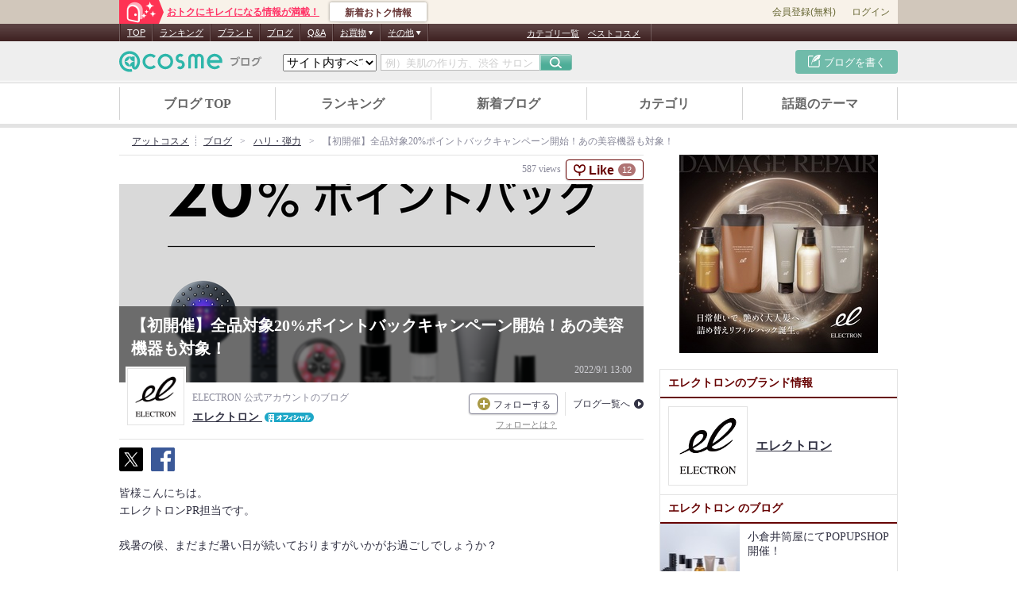

--- FILE ---
content_type: text/html; charset=UTF-8
request_url: https://www.cosme.net/beautist/article/2643541
body_size: 116068
content:
<!DOCTYPE html>
<html lang="ja">
<head prefix="og: http://ogp.me/ns# fb: http://ogp.me/ns/fb# article: http://ogp.me/ns/article#">

<meta http-equiv="Content-Type" content="text/html; charset=utf-8"><script type="text/javascript">(window.NREUM||(NREUM={})).init={privacy:{cookies_enabled:true},ajax:{deny_list:["bam.nr-data.net"]},feature_flags:["soft_nav"]};(window.NREUM||(NREUM={})).loader_config={xpid:"Vg8DU1JbDxAHXVdVBAAOV1I=",licenseKey:"NRJS-1e694c15599e1a4aefd",applicationID:"796731916",browserID:"796731953"};;/*! For license information please see nr-loader-spa-1.308.0.min.js.LICENSE.txt */
(()=>{var e,t,r={384:(e,t,r)=>{"use strict";r.d(t,{NT:()=>a,US:()=>u,Zm:()=>o,bQ:()=>d,dV:()=>c,pV:()=>l});var n=r(6154),i=r(1863),s=r(1910);const a={beacon:"bam.nr-data.net",errorBeacon:"bam.nr-data.net"};function o(){return n.gm.NREUM||(n.gm.NREUM={}),void 0===n.gm.newrelic&&(n.gm.newrelic=n.gm.NREUM),n.gm.NREUM}function c(){let e=o();return e.o||(e.o={ST:n.gm.setTimeout,SI:n.gm.setImmediate||n.gm.setInterval,CT:n.gm.clearTimeout,XHR:n.gm.XMLHttpRequest,REQ:n.gm.Request,EV:n.gm.Event,PR:n.gm.Promise,MO:n.gm.MutationObserver,FETCH:n.gm.fetch,WS:n.gm.WebSocket},(0,s.i)(...Object.values(e.o))),e}function d(e,t){let r=o();r.initializedAgents??={},t.initializedAt={ms:(0,i.t)(),date:new Date},r.initializedAgents[e]=t}function u(e,t){o()[e]=t}function l(){return function(){let e=o();const t=e.info||{};e.info={beacon:a.beacon,errorBeacon:a.errorBeacon,...t}}(),function(){let e=o();const t=e.init||{};e.init={...t}}(),c(),function(){let e=o();const t=e.loader_config||{};e.loader_config={...t}}(),o()}},782:(e,t,r)=>{"use strict";r.d(t,{T:()=>n});const n=r(860).K7.pageViewTiming},860:(e,t,r)=>{"use strict";r.d(t,{$J:()=>u,K7:()=>c,P3:()=>d,XX:()=>i,Yy:()=>o,df:()=>s,qY:()=>n,v4:()=>a});const n="events",i="jserrors",s="browser/blobs",a="rum",o="browser/logs",c={ajax:"ajax",genericEvents:"generic_events",jserrors:i,logging:"logging",metrics:"metrics",pageAction:"page_action",pageViewEvent:"page_view_event",pageViewTiming:"page_view_timing",sessionReplay:"session_replay",sessionTrace:"session_trace",softNav:"soft_navigations",spa:"spa"},d={[c.pageViewEvent]:1,[c.pageViewTiming]:2,[c.metrics]:3,[c.jserrors]:4,[c.spa]:5,[c.ajax]:6,[c.sessionTrace]:7,[c.softNav]:8,[c.sessionReplay]:9,[c.logging]:10,[c.genericEvents]:11},u={[c.pageViewEvent]:a,[c.pageViewTiming]:n,[c.ajax]:n,[c.spa]:n,[c.softNav]:n,[c.metrics]:i,[c.jserrors]:i,[c.sessionTrace]:s,[c.sessionReplay]:s,[c.logging]:o,[c.genericEvents]:"ins"}},944:(e,t,r)=>{"use strict";r.d(t,{R:()=>i});var n=r(3241);function i(e,t){"function"==typeof console.debug&&(console.debug("New Relic Warning: https://github.com/newrelic/newrelic-browser-agent/blob/main/docs/warning-codes.md#".concat(e),t),(0,n.W)({agentIdentifier:null,drained:null,type:"data",name:"warn",feature:"warn",data:{code:e,secondary:t}}))}},993:(e,t,r)=>{"use strict";r.d(t,{A$:()=>s,ET:()=>a,TZ:()=>o,p_:()=>i});var n=r(860);const i={ERROR:"ERROR",WARN:"WARN",INFO:"INFO",DEBUG:"DEBUG",TRACE:"TRACE"},s={OFF:0,ERROR:1,WARN:2,INFO:3,DEBUG:4,TRACE:5},a="log",o=n.K7.logging},1541:(e,t,r)=>{"use strict";r.d(t,{U:()=>i,f:()=>n});const n={MFE:"MFE",BA:"BA"};function i(e,t){if(2!==t?.harvestEndpointVersion)return{};const r=t.agentRef.runtime.appMetadata.agents[0].entityGuid;return e?{"source.id":e.id,"source.name":e.name,"source.type":e.type,"parent.id":e.parent?.id||r,"parent.type":e.parent?.type||n.BA}:{"entity.guid":r,appId:t.agentRef.info.applicationID}}},1687:(e,t,r)=>{"use strict";r.d(t,{Ak:()=>d,Ze:()=>h,x3:()=>u});var n=r(3241),i=r(7836),s=r(3606),a=r(860),o=r(2646);const c={};function d(e,t){const r={staged:!1,priority:a.P3[t]||0};l(e),c[e].get(t)||c[e].set(t,r)}function u(e,t){e&&c[e]&&(c[e].get(t)&&c[e].delete(t),p(e,t,!1),c[e].size&&f(e))}function l(e){if(!e)throw new Error("agentIdentifier required");c[e]||(c[e]=new Map)}function h(e="",t="feature",r=!1){if(l(e),!e||!c[e].get(t)||r)return p(e,t);c[e].get(t).staged=!0,f(e)}function f(e){const t=Array.from(c[e]);t.every(([e,t])=>t.staged)&&(t.sort((e,t)=>e[1].priority-t[1].priority),t.forEach(([t])=>{c[e].delete(t),p(e,t)}))}function p(e,t,r=!0){const a=e?i.ee.get(e):i.ee,c=s.i.handlers;if(!a.aborted&&a.backlog&&c){if((0,n.W)({agentIdentifier:e,type:"lifecycle",name:"drain",feature:t}),r){const e=a.backlog[t],r=c[t];if(r){for(let t=0;e&&t<e.length;++t)g(e[t],r);Object.entries(r).forEach(([e,t])=>{Object.values(t||{}).forEach(t=>{t[0]?.on&&t[0]?.context()instanceof o.y&&t[0].on(e,t[1])})})}}a.isolatedBacklog||delete c[t],a.backlog[t]=null,a.emit("drain-"+t,[])}}function g(e,t){var r=e[1];Object.values(t[r]||{}).forEach(t=>{var r=e[0];if(t[0]===r){var n=t[1],i=e[3],s=e[2];n.apply(i,s)}})}},1738:(e,t,r)=>{"use strict";r.d(t,{U:()=>f,Y:()=>h});var n=r(3241),i=r(9908),s=r(1863),a=r(944),o=r(5701),c=r(3969),d=r(8362),u=r(860),l=r(4261);function h(e,t,r,s){const h=s||r;!h||h[e]&&h[e]!==d.d.prototype[e]||(h[e]=function(){(0,i.p)(c.xV,["API/"+e+"/called"],void 0,u.K7.metrics,r.ee),(0,n.W)({agentIdentifier:r.agentIdentifier,drained:!!o.B?.[r.agentIdentifier],type:"data",name:"api",feature:l.Pl+e,data:{}});try{return t.apply(this,arguments)}catch(e){(0,a.R)(23,e)}})}function f(e,t,r,n,a){const o=e.info;null===r?delete o.jsAttributes[t]:o.jsAttributes[t]=r,(a||null===r)&&(0,i.p)(l.Pl+n,[(0,s.t)(),t,r],void 0,"session",e.ee)}},1741:(e,t,r)=>{"use strict";r.d(t,{W:()=>s});var n=r(944),i=r(4261);class s{#e(e,...t){if(this[e]!==s.prototype[e])return this[e](...t);(0,n.R)(35,e)}addPageAction(e,t){return this.#e(i.hG,e,t)}register(e){return this.#e(i.eY,e)}recordCustomEvent(e,t){return this.#e(i.fF,e,t)}setPageViewName(e,t){return this.#e(i.Fw,e,t)}setCustomAttribute(e,t,r){return this.#e(i.cD,e,t,r)}noticeError(e,t){return this.#e(i.o5,e,t)}setUserId(e,t=!1){return this.#e(i.Dl,e,t)}setApplicationVersion(e){return this.#e(i.nb,e)}setErrorHandler(e){return this.#e(i.bt,e)}addRelease(e,t){return this.#e(i.k6,e,t)}log(e,t){return this.#e(i.$9,e,t)}start(){return this.#e(i.d3)}finished(e){return this.#e(i.BL,e)}recordReplay(){return this.#e(i.CH)}pauseReplay(){return this.#e(i.Tb)}addToTrace(e){return this.#e(i.U2,e)}setCurrentRouteName(e){return this.#e(i.PA,e)}interaction(e){return this.#e(i.dT,e)}wrapLogger(e,t,r){return this.#e(i.Wb,e,t,r)}measure(e,t){return this.#e(i.V1,e,t)}consent(e){return this.#e(i.Pv,e)}}},1863:(e,t,r)=>{"use strict";function n(){return Math.floor(performance.now())}r.d(t,{t:()=>n})},1910:(e,t,r)=>{"use strict";r.d(t,{i:()=>s});var n=r(944);const i=new Map;function s(...e){return e.every(e=>{if(i.has(e))return i.get(e);const t="function"==typeof e?e.toString():"",r=t.includes("[native code]"),s=t.includes("nrWrapper");return r||s||(0,n.R)(64,e?.name||t),i.set(e,r),r})}},2555:(e,t,r)=>{"use strict";r.d(t,{D:()=>o,f:()=>a});var n=r(384),i=r(8122);const s={beacon:n.NT.beacon,errorBeacon:n.NT.errorBeacon,licenseKey:void 0,applicationID:void 0,sa:void 0,queueTime:void 0,applicationTime:void 0,ttGuid:void 0,user:void 0,account:void 0,product:void 0,extra:void 0,jsAttributes:{},userAttributes:void 0,atts:void 0,transactionName:void 0,tNamePlain:void 0};function a(e){try{return!!e.licenseKey&&!!e.errorBeacon&&!!e.applicationID}catch(e){return!1}}const o=e=>(0,i.a)(e,s)},2614:(e,t,r)=>{"use strict";r.d(t,{BB:()=>a,H3:()=>n,g:()=>d,iL:()=>c,tS:()=>o,uh:()=>i,wk:()=>s});const n="NRBA",i="SESSION",s=144e5,a=18e5,o={STARTED:"session-started",PAUSE:"session-pause",RESET:"session-reset",RESUME:"session-resume",UPDATE:"session-update"},c={SAME_TAB:"same-tab",CROSS_TAB:"cross-tab"},d={OFF:0,FULL:1,ERROR:2}},2646:(e,t,r)=>{"use strict";r.d(t,{y:()=>n});class n{constructor(e){this.contextId=e}}},2843:(e,t,r)=>{"use strict";r.d(t,{G:()=>s,u:()=>i});var n=r(3878);function i(e,t=!1,r,i){(0,n.DD)("visibilitychange",function(){if(t)return void("hidden"===document.visibilityState&&e());e(document.visibilityState)},r,i)}function s(e,t,r){(0,n.sp)("pagehide",e,t,r)}},3241:(e,t,r)=>{"use strict";r.d(t,{W:()=>s});var n=r(6154);const i="newrelic";function s(e={}){try{n.gm.dispatchEvent(new CustomEvent(i,{detail:e}))}catch(e){}}},3304:(e,t,r)=>{"use strict";r.d(t,{A:()=>s});var n=r(7836);const i=()=>{const e=new WeakSet;return(t,r)=>{if("object"==typeof r&&null!==r){if(e.has(r))return;e.add(r)}return r}};function s(e){try{return JSON.stringify(e,i())??""}catch(e){try{n.ee.emit("internal-error",[e])}catch(e){}return""}}},3333:(e,t,r)=>{"use strict";r.d(t,{$v:()=>u,TZ:()=>n,Xh:()=>c,Zp:()=>i,kd:()=>d,mq:()=>o,nf:()=>a,qN:()=>s});const n=r(860).K7.genericEvents,i=["auxclick","click","copy","keydown","paste","scrollend"],s=["focus","blur"],a=4,o=1e3,c=2e3,d=["PageAction","UserAction","BrowserPerformance"],u={RESOURCES:"experimental.resources",REGISTER:"register"}},3434:(e,t,r)=>{"use strict";r.d(t,{Jt:()=>s,YM:()=>d});var n=r(7836),i=r(5607);const s="nr@original:".concat(i.W),a=50;var o=Object.prototype.hasOwnProperty,c=!1;function d(e,t){return e||(e=n.ee),r.inPlace=function(e,t,n,i,s){n||(n="");const a="-"===n.charAt(0);for(let o=0;o<t.length;o++){const c=t[o],d=e[c];l(d)||(e[c]=r(d,a?c+n:n,i,c,s))}},r.flag=s,r;function r(t,r,n,c,d){return l(t)?t:(r||(r=""),nrWrapper[s]=t,function(e,t,r){if(Object.defineProperty&&Object.keys)try{return Object.keys(e).forEach(function(r){Object.defineProperty(t,r,{get:function(){return e[r]},set:function(t){return e[r]=t,t}})}),t}catch(e){u([e],r)}for(var n in e)o.call(e,n)&&(t[n]=e[n])}(t,nrWrapper,e),nrWrapper);function nrWrapper(){var s,o,l,h;let f;try{o=this,s=[...arguments],l="function"==typeof n?n(s,o):n||{}}catch(t){u([t,"",[s,o,c],l],e)}i(r+"start",[s,o,c],l,d);const p=performance.now();let g;try{return h=t.apply(o,s),g=performance.now(),h}catch(e){throw g=performance.now(),i(r+"err",[s,o,e],l,d),f=e,f}finally{const e=g-p,t={start:p,end:g,duration:e,isLongTask:e>=a,methodName:c,thrownError:f};t.isLongTask&&i("long-task",[t,o],l,d),i(r+"end",[s,o,h],l,d)}}}function i(r,n,i,s){if(!c||t){var a=c;c=!0;try{e.emit(r,n,i,t,s)}catch(t){u([t,r,n,i],e)}c=a}}}function u(e,t){t||(t=n.ee);try{t.emit("internal-error",e)}catch(e){}}function l(e){return!(e&&"function"==typeof e&&e.apply&&!e[s])}},3606:(e,t,r)=>{"use strict";r.d(t,{i:()=>s});var n=r(9908);s.on=a;var i=s.handlers={};function s(e,t,r,s){a(s||n.d,i,e,t,r)}function a(e,t,r,i,s){s||(s="feature"),e||(e=n.d);var a=t[s]=t[s]||{};(a[r]=a[r]||[]).push([e,i])}},3738:(e,t,r)=>{"use strict";r.d(t,{He:()=>i,Kp:()=>o,Lc:()=>d,Rz:()=>u,TZ:()=>n,bD:()=>s,d3:()=>a,jx:()=>l,sl:()=>h,uP:()=>c});const n=r(860).K7.sessionTrace,i="bstResource",s="resource",a="-start",o="-end",c="fn"+a,d="fn"+o,u="pushState",l=1e3,h=3e4},3785:(e,t,r)=>{"use strict";r.d(t,{R:()=>c,b:()=>d});var n=r(9908),i=r(1863),s=r(860),a=r(3969),o=r(993);function c(e,t,r={},c=o.p_.INFO,d=!0,u,l=(0,i.t)()){(0,n.p)(a.xV,["API/logging/".concat(c.toLowerCase(),"/called")],void 0,s.K7.metrics,e),(0,n.p)(o.ET,[l,t,r,c,d,u],void 0,s.K7.logging,e)}function d(e){return"string"==typeof e&&Object.values(o.p_).some(t=>t===e.toUpperCase().trim())}},3878:(e,t,r)=>{"use strict";function n(e,t){return{capture:e,passive:!1,signal:t}}function i(e,t,r=!1,i){window.addEventListener(e,t,n(r,i))}function s(e,t,r=!1,i){document.addEventListener(e,t,n(r,i))}r.d(t,{DD:()=>s,jT:()=>n,sp:()=>i})},3962:(e,t,r)=>{"use strict";r.d(t,{AM:()=>a,O2:()=>l,OV:()=>s,Qu:()=>h,TZ:()=>c,ih:()=>f,pP:()=>o,t1:()=>u,tC:()=>i,wD:()=>d});var n=r(860);const i=["click","keydown","submit"],s="popstate",a="api",o="initialPageLoad",c=n.K7.softNav,d=5e3,u=500,l={INITIAL_PAGE_LOAD:"",ROUTE_CHANGE:1,UNSPECIFIED:2},h={INTERACTION:1,AJAX:2,CUSTOM_END:3,CUSTOM_TRACER:4},f={IP:"in progress",PF:"pending finish",FIN:"finished",CAN:"cancelled"}},3969:(e,t,r)=>{"use strict";r.d(t,{TZ:()=>n,XG:()=>o,rs:()=>i,xV:()=>a,z_:()=>s});const n=r(860).K7.metrics,i="sm",s="cm",a="storeSupportabilityMetrics",o="storeEventMetrics"},4234:(e,t,r)=>{"use strict";r.d(t,{W:()=>s});var n=r(7836),i=r(1687);class s{constructor(e,t){this.agentIdentifier=e,this.ee=n.ee.get(e),this.featureName=t,this.blocked=!1}deregisterDrain(){(0,i.x3)(this.agentIdentifier,this.featureName)}}},4261:(e,t,r)=>{"use strict";r.d(t,{$9:()=>u,BL:()=>c,CH:()=>p,Dl:()=>R,Fw:()=>w,PA:()=>v,Pl:()=>n,Pv:()=>A,Tb:()=>h,U2:()=>a,V1:()=>E,Wb:()=>T,bt:()=>y,cD:()=>b,d3:()=>x,dT:()=>d,eY:()=>g,fF:()=>f,hG:()=>s,hw:()=>i,k6:()=>o,nb:()=>m,o5:()=>l});const n="api-",i=n+"ixn-",s="addPageAction",a="addToTrace",o="addRelease",c="finished",d="interaction",u="log",l="noticeError",h="pauseReplay",f="recordCustomEvent",p="recordReplay",g="register",m="setApplicationVersion",v="setCurrentRouteName",b="setCustomAttribute",y="setErrorHandler",w="setPageViewName",R="setUserId",x="start",T="wrapLogger",E="measure",A="consent"},5205:(e,t,r)=>{"use strict";r.d(t,{j:()=>S});var n=r(384),i=r(1741);var s=r(2555),a=r(3333);const o=e=>{if(!e||"string"!=typeof e)return!1;try{document.createDocumentFragment().querySelector(e)}catch{return!1}return!0};var c=r(2614),d=r(944),u=r(8122);const l="[data-nr-mask]",h=e=>(0,u.a)(e,(()=>{const e={feature_flags:[],experimental:{allow_registered_children:!1,resources:!1},mask_selector:"*",block_selector:"[data-nr-block]",mask_input_options:{color:!1,date:!1,"datetime-local":!1,email:!1,month:!1,number:!1,range:!1,search:!1,tel:!1,text:!1,time:!1,url:!1,week:!1,textarea:!1,select:!1,password:!0}};return{ajax:{deny_list:void 0,block_internal:!0,enabled:!0,autoStart:!0},api:{get allow_registered_children(){return e.feature_flags.includes(a.$v.REGISTER)||e.experimental.allow_registered_children},set allow_registered_children(t){e.experimental.allow_registered_children=t},duplicate_registered_data:!1},browser_consent_mode:{enabled:!1},distributed_tracing:{enabled:void 0,exclude_newrelic_header:void 0,cors_use_newrelic_header:void 0,cors_use_tracecontext_headers:void 0,allowed_origins:void 0},get feature_flags(){return e.feature_flags},set feature_flags(t){e.feature_flags=t},generic_events:{enabled:!0,autoStart:!0},harvest:{interval:30},jserrors:{enabled:!0,autoStart:!0},logging:{enabled:!0,autoStart:!0},metrics:{enabled:!0,autoStart:!0},obfuscate:void 0,page_action:{enabled:!0},page_view_event:{enabled:!0,autoStart:!0},page_view_timing:{enabled:!0,autoStart:!0},performance:{capture_marks:!1,capture_measures:!1,capture_detail:!0,resources:{get enabled(){return e.feature_flags.includes(a.$v.RESOURCES)||e.experimental.resources},set enabled(t){e.experimental.resources=t},asset_types:[],first_party_domains:[],ignore_newrelic:!0}},privacy:{cookies_enabled:!0},proxy:{assets:void 0,beacon:void 0},session:{expiresMs:c.wk,inactiveMs:c.BB},session_replay:{autoStart:!0,enabled:!1,preload:!1,sampling_rate:10,error_sampling_rate:100,collect_fonts:!1,inline_images:!1,fix_stylesheets:!0,mask_all_inputs:!0,get mask_text_selector(){return e.mask_selector},set mask_text_selector(t){o(t)?e.mask_selector="".concat(t,",").concat(l):""===t||null===t?e.mask_selector=l:(0,d.R)(5,t)},get block_class(){return"nr-block"},get ignore_class(){return"nr-ignore"},get mask_text_class(){return"nr-mask"},get block_selector(){return e.block_selector},set block_selector(t){o(t)?e.block_selector+=",".concat(t):""!==t&&(0,d.R)(6,t)},get mask_input_options(){return e.mask_input_options},set mask_input_options(t){t&&"object"==typeof t?e.mask_input_options={...t,password:!0}:(0,d.R)(7,t)}},session_trace:{enabled:!0,autoStart:!0},soft_navigations:{enabled:!0,autoStart:!0},spa:{enabled:!0,autoStart:!0},ssl:void 0,user_actions:{enabled:!0,elementAttributes:["id","className","tagName","type"]}}})());var f=r(6154),p=r(9324);let g=0;const m={buildEnv:p.F3,distMethod:p.Xs,version:p.xv,originTime:f.WN},v={consented:!1},b={appMetadata:{},get consented(){return this.session?.state?.consent||v.consented},set consented(e){v.consented=e},customTransaction:void 0,denyList:void 0,disabled:!1,harvester:void 0,isolatedBacklog:!1,isRecording:!1,loaderType:void 0,maxBytes:3e4,obfuscator:void 0,onerror:void 0,ptid:void 0,releaseIds:{},session:void 0,timeKeeper:void 0,registeredEntities:[],jsAttributesMetadata:{bytes:0},get harvestCount(){return++g}},y=e=>{const t=(0,u.a)(e,b),r=Object.keys(m).reduce((e,t)=>(e[t]={value:m[t],writable:!1,configurable:!0,enumerable:!0},e),{});return Object.defineProperties(t,r)};var w=r(5701);const R=e=>{const t=e.startsWith("http");e+="/",r.p=t?e:"https://"+e};var x=r(7836),T=r(3241);const E={accountID:void 0,trustKey:void 0,agentID:void 0,licenseKey:void 0,applicationID:void 0,xpid:void 0},A=e=>(0,u.a)(e,E),_=new Set;function S(e,t={},r,a){let{init:o,info:c,loader_config:d,runtime:u={},exposed:l=!0}=t;if(!c){const e=(0,n.pV)();o=e.init,c=e.info,d=e.loader_config}e.init=h(o||{}),e.loader_config=A(d||{}),c.jsAttributes??={},f.bv&&(c.jsAttributes.isWorker=!0),e.info=(0,s.D)(c);const p=e.init,g=[c.beacon,c.errorBeacon];_.has(e.agentIdentifier)||(p.proxy.assets&&(R(p.proxy.assets),g.push(p.proxy.assets)),p.proxy.beacon&&g.push(p.proxy.beacon),e.beacons=[...g],function(e){const t=(0,n.pV)();Object.getOwnPropertyNames(i.W.prototype).forEach(r=>{const n=i.W.prototype[r];if("function"!=typeof n||"constructor"===n)return;let s=t[r];e[r]&&!1!==e.exposed&&"micro-agent"!==e.runtime?.loaderType&&(t[r]=(...t)=>{const n=e[r](...t);return s?s(...t):n})})}(e),(0,n.US)("activatedFeatures",w.B)),u.denyList=[...p.ajax.deny_list||[],...p.ajax.block_internal?g:[]],u.ptid=e.agentIdentifier,u.loaderType=r,e.runtime=y(u),_.has(e.agentIdentifier)||(e.ee=x.ee.get(e.agentIdentifier),e.exposed=l,(0,T.W)({agentIdentifier:e.agentIdentifier,drained:!!w.B?.[e.agentIdentifier],type:"lifecycle",name:"initialize",feature:void 0,data:e.config})),_.add(e.agentIdentifier)}},5270:(e,t,r)=>{"use strict";r.d(t,{Aw:()=>a,SR:()=>s,rF:()=>o});var n=r(384),i=r(7767);function s(e){return!!(0,n.dV)().o.MO&&(0,i.V)(e)&&!0===e?.session_trace.enabled}function a(e){return!0===e?.session_replay.preload&&s(e)}function o(e,t){try{if("string"==typeof t?.type){if("password"===t.type.toLowerCase())return"*".repeat(e?.length||0);if(void 0!==t?.dataset?.nrUnmask||t?.classList?.contains("nr-unmask"))return e}}catch(e){}return"string"==typeof e?e.replace(/[\S]/g,"*"):"*".repeat(e?.length||0)}},5289:(e,t,r)=>{"use strict";r.d(t,{GG:()=>a,Qr:()=>c,sB:()=>o});var n=r(3878),i=r(6389);function s(){return"undefined"==typeof document||"complete"===document.readyState}function a(e,t){if(s())return e();const r=(0,i.J)(e),a=setInterval(()=>{s()&&(clearInterval(a),r())},500);(0,n.sp)("load",r,t)}function o(e){if(s())return e();(0,n.DD)("DOMContentLoaded",e)}function c(e){if(s())return e();(0,n.sp)("popstate",e)}},5607:(e,t,r)=>{"use strict";r.d(t,{W:()=>n});const n=(0,r(9566).bz)()},5701:(e,t,r)=>{"use strict";r.d(t,{B:()=>s,t:()=>a});var n=r(3241);const i=new Set,s={};function a(e,t){const r=t.agentIdentifier;s[r]??={},e&&"object"==typeof e&&(i.has(r)||(t.ee.emit("rumresp",[e]),s[r]=e,i.add(r),(0,n.W)({agentIdentifier:r,loaded:!0,drained:!0,type:"lifecycle",name:"load",feature:void 0,data:e})))}},6154:(e,t,r)=>{"use strict";r.d(t,{OF:()=>d,RI:()=>i,WN:()=>h,bv:()=>s,eN:()=>f,gm:()=>a,lR:()=>l,m:()=>c,mw:()=>o,sb:()=>u});var n=r(1863);const i="undefined"!=typeof window&&!!window.document,s="undefined"!=typeof WorkerGlobalScope&&("undefined"!=typeof self&&self instanceof WorkerGlobalScope&&self.navigator instanceof WorkerNavigator||"undefined"!=typeof globalThis&&globalThis instanceof WorkerGlobalScope&&globalThis.navigator instanceof WorkerNavigator),a=i?window:"undefined"!=typeof WorkerGlobalScope&&("undefined"!=typeof self&&self instanceof WorkerGlobalScope&&self||"undefined"!=typeof globalThis&&globalThis instanceof WorkerGlobalScope&&globalThis),o=Boolean("hidden"===a?.document?.visibilityState),c=""+a?.location,d=/iPad|iPhone|iPod/.test(a.navigator?.userAgent),u=d&&"undefined"==typeof SharedWorker,l=(()=>{const e=a.navigator?.userAgent?.match(/Firefox[/\s](\d+\.\d+)/);return Array.isArray(e)&&e.length>=2?+e[1]:0})(),h=Date.now()-(0,n.t)(),f=()=>"undefined"!=typeof PerformanceNavigationTiming&&a?.performance?.getEntriesByType("navigation")?.[0]?.responseStart},6344:(e,t,r)=>{"use strict";r.d(t,{BB:()=>u,Qb:()=>l,TZ:()=>i,Ug:()=>a,Vh:()=>s,_s:()=>o,bc:()=>d,yP:()=>c});var n=r(2614);const i=r(860).K7.sessionReplay,s="errorDuringReplay",a=.12,o={DomContentLoaded:0,Load:1,FullSnapshot:2,IncrementalSnapshot:3,Meta:4,Custom:5},c={[n.g.ERROR]:15e3,[n.g.FULL]:3e5,[n.g.OFF]:0},d={RESET:{message:"Session was reset",sm:"Reset"},IMPORT:{message:"Recorder failed to import",sm:"Import"},TOO_MANY:{message:"429: Too Many Requests",sm:"Too-Many"},TOO_BIG:{message:"Payload was too large",sm:"Too-Big"},CROSS_TAB:{message:"Session Entity was set to OFF on another tab",sm:"Cross-Tab"},ENTITLEMENTS:{message:"Session Replay is not allowed and will not be started",sm:"Entitlement"}},u=5e3,l={API:"api",RESUME:"resume",SWITCH_TO_FULL:"switchToFull",INITIALIZE:"initialize",PRELOAD:"preload"}},6389:(e,t,r)=>{"use strict";function n(e,t=500,r={}){const n=r?.leading||!1;let i;return(...r)=>{n&&void 0===i&&(e.apply(this,r),i=setTimeout(()=>{i=clearTimeout(i)},t)),n||(clearTimeout(i),i=setTimeout(()=>{e.apply(this,r)},t))}}function i(e){let t=!1;return(...r)=>{t||(t=!0,e.apply(this,r))}}r.d(t,{J:()=>i,s:()=>n})},6630:(e,t,r)=>{"use strict";r.d(t,{T:()=>n});const n=r(860).K7.pageViewEvent},6774:(e,t,r)=>{"use strict";r.d(t,{T:()=>n});const n=r(860).K7.jserrors},7295:(e,t,r)=>{"use strict";r.d(t,{Xv:()=>a,gX:()=>i,iW:()=>s});var n=[];function i(e){if(!e||s(e))return!1;if(0===n.length)return!0;if("*"===n[0].hostname)return!1;for(var t=0;t<n.length;t++){var r=n[t];if(r.hostname.test(e.hostname)&&r.pathname.test(e.pathname))return!1}return!0}function s(e){return void 0===e.hostname}function a(e){if(n=[],e&&e.length)for(var t=0;t<e.length;t++){let r=e[t];if(!r)continue;if("*"===r)return void(n=[{hostname:"*"}]);0===r.indexOf("http://")?r=r.substring(7):0===r.indexOf("https://")&&(r=r.substring(8));const i=r.indexOf("/");let s,a;i>0?(s=r.substring(0,i),a=r.substring(i)):(s=r,a="*");let[c]=s.split(":");n.push({hostname:o(c),pathname:o(a,!0)})}}function o(e,t=!1){const r=e.replace(/[.+?^${}()|[\]\\]/g,e=>"\\"+e).replace(/\*/g,".*?");return new RegExp((t?"^":"")+r+"$")}},7485:(e,t,r)=>{"use strict";r.d(t,{D:()=>i});var n=r(6154);function i(e){if(0===(e||"").indexOf("data:"))return{protocol:"data"};try{const t=new URL(e,location.href),r={port:t.port,hostname:t.hostname,pathname:t.pathname,search:t.search,protocol:t.protocol.slice(0,t.protocol.indexOf(":")),sameOrigin:t.protocol===n.gm?.location?.protocol&&t.host===n.gm?.location?.host};return r.port&&""!==r.port||("http:"===t.protocol&&(r.port="80"),"https:"===t.protocol&&(r.port="443")),r.pathname&&""!==r.pathname?r.pathname.startsWith("/")||(r.pathname="/".concat(r.pathname)):r.pathname="/",r}catch(e){return{}}}},7699:(e,t,r)=>{"use strict";r.d(t,{It:()=>s,KC:()=>o,No:()=>i,qh:()=>a});var n=r(860);const i=16e3,s=1e6,a="SESSION_ERROR",o={[n.K7.logging]:!0,[n.K7.genericEvents]:!1,[n.K7.jserrors]:!1,[n.K7.ajax]:!1}},7767:(e,t,r)=>{"use strict";r.d(t,{V:()=>i});var n=r(6154);const i=e=>n.RI&&!0===e?.privacy.cookies_enabled},7836:(e,t,r)=>{"use strict";r.d(t,{P:()=>o,ee:()=>c});var n=r(384),i=r(8990),s=r(2646),a=r(5607);const o="nr@context:".concat(a.W),c=function e(t,r){var n={},a={},u={},l=!1;try{l=16===r.length&&d.initializedAgents?.[r]?.runtime.isolatedBacklog}catch(e){}var h={on:p,addEventListener:p,removeEventListener:function(e,t){var r=n[e];if(!r)return;for(var i=0;i<r.length;i++)r[i]===t&&r.splice(i,1)},emit:function(e,r,n,i,s){!1!==s&&(s=!0);if(c.aborted&&!i)return;t&&s&&t.emit(e,r,n);var o=f(n);g(e).forEach(e=>{e.apply(o,r)});var d=v()[a[e]];d&&d.push([h,e,r,o]);return o},get:m,listeners:g,context:f,buffer:function(e,t){const r=v();if(t=t||"feature",h.aborted)return;Object.entries(e||{}).forEach(([e,n])=>{a[n]=t,t in r||(r[t]=[])})},abort:function(){h._aborted=!0,Object.keys(h.backlog).forEach(e=>{delete h.backlog[e]})},isBuffering:function(e){return!!v()[a[e]]},debugId:r,backlog:l?{}:t&&"object"==typeof t.backlog?t.backlog:{},isolatedBacklog:l};return Object.defineProperty(h,"aborted",{get:()=>{let e=h._aborted||!1;return e||(t&&(e=t.aborted),e)}}),h;function f(e){return e&&e instanceof s.y?e:e?(0,i.I)(e,o,()=>new s.y(o)):new s.y(o)}function p(e,t){n[e]=g(e).concat(t)}function g(e){return n[e]||[]}function m(t){return u[t]=u[t]||e(h,t)}function v(){return h.backlog}}(void 0,"globalEE"),d=(0,n.Zm)();d.ee||(d.ee=c)},8122:(e,t,r)=>{"use strict";r.d(t,{a:()=>i});var n=r(944);function i(e,t){try{if(!e||"object"!=typeof e)return(0,n.R)(3);if(!t||"object"!=typeof t)return(0,n.R)(4);const r=Object.create(Object.getPrototypeOf(t),Object.getOwnPropertyDescriptors(t)),s=0===Object.keys(r).length?e:r;for(let a in s)if(void 0!==e[a])try{if(null===e[a]){r[a]=null;continue}Array.isArray(e[a])&&Array.isArray(t[a])?r[a]=Array.from(new Set([...e[a],...t[a]])):"object"==typeof e[a]&&"object"==typeof t[a]?r[a]=i(e[a],t[a]):r[a]=e[a]}catch(e){r[a]||(0,n.R)(1,e)}return r}catch(e){(0,n.R)(2,e)}}},8139:(e,t,r)=>{"use strict";r.d(t,{u:()=>h});var n=r(7836),i=r(3434),s=r(8990),a=r(6154);const o={},c=a.gm.XMLHttpRequest,d="addEventListener",u="removeEventListener",l="nr@wrapped:".concat(n.P);function h(e){var t=function(e){return(e||n.ee).get("events")}(e);if(o[t.debugId]++)return t;o[t.debugId]=1;var r=(0,i.YM)(t,!0);function h(e){r.inPlace(e,[d,u],"-",p)}function p(e,t){return e[1]}return"getPrototypeOf"in Object&&(a.RI&&f(document,h),c&&f(c.prototype,h),f(a.gm,h)),t.on(d+"-start",function(e,t){var n=e[1];if(null!==n&&("function"==typeof n||"object"==typeof n)&&"newrelic"!==e[0]){var i=(0,s.I)(n,l,function(){var e={object:function(){if("function"!=typeof n.handleEvent)return;return n.handleEvent.apply(n,arguments)},function:n}[typeof n];return e?r(e,"fn-",null,e.name||"anonymous"):n});this.wrapped=e[1]=i}}),t.on(u+"-start",function(e){e[1]=this.wrapped||e[1]}),t}function f(e,t,...r){let n=e;for(;"object"==typeof n&&!Object.prototype.hasOwnProperty.call(n,d);)n=Object.getPrototypeOf(n);n&&t(n,...r)}},8362:(e,t,r)=>{"use strict";r.d(t,{d:()=>s});var n=r(9566),i=r(1741);class s extends i.W{agentIdentifier=(0,n.LA)(16)}},8374:(e,t,r)=>{r.nc=(()=>{try{return document?.currentScript?.nonce}catch(e){}return""})()},8990:(e,t,r)=>{"use strict";r.d(t,{I:()=>i});var n=Object.prototype.hasOwnProperty;function i(e,t,r){if(n.call(e,t))return e[t];var i=r();if(Object.defineProperty&&Object.keys)try{return Object.defineProperty(e,t,{value:i,writable:!0,enumerable:!1}),i}catch(e){}return e[t]=i,i}},9119:(e,t,r)=>{"use strict";r.d(t,{L:()=>s});var n=/([^?#]*)[^#]*(#[^?]*|$).*/,i=/([^?#]*)().*/;function s(e,t){return e?e.replace(t?n:i,"$1$2"):e}},9300:(e,t,r)=>{"use strict";r.d(t,{T:()=>n});const n=r(860).K7.ajax},9324:(e,t,r)=>{"use strict";r.d(t,{AJ:()=>a,F3:()=>i,Xs:()=>s,Yq:()=>o,xv:()=>n});const n="1.308.0",i="PROD",s="CDN",a="@newrelic/rrweb",o="1.0.1"},9566:(e,t,r)=>{"use strict";r.d(t,{LA:()=>o,ZF:()=>c,bz:()=>a,el:()=>d});var n=r(6154);const i="xxxxxxxx-xxxx-4xxx-yxxx-xxxxxxxxxxxx";function s(e,t){return e?15&e[t]:16*Math.random()|0}function a(){const e=n.gm?.crypto||n.gm?.msCrypto;let t,r=0;return e&&e.getRandomValues&&(t=e.getRandomValues(new Uint8Array(30))),i.split("").map(e=>"x"===e?s(t,r++).toString(16):"y"===e?(3&s()|8).toString(16):e).join("")}function o(e){const t=n.gm?.crypto||n.gm?.msCrypto;let r,i=0;t&&t.getRandomValues&&(r=t.getRandomValues(new Uint8Array(e)));const a=[];for(var o=0;o<e;o++)a.push(s(r,i++).toString(16));return a.join("")}function c(){return o(16)}function d(){return o(32)}},9908:(e,t,r)=>{"use strict";r.d(t,{d:()=>n,p:()=>i});var n=r(7836).ee.get("handle");function i(e,t,r,i,s){s?(s.buffer([e],i),s.emit(e,t,r)):(n.buffer([e],i),n.emit(e,t,r))}}},n={};function i(e){var t=n[e];if(void 0!==t)return t.exports;var s=n[e]={exports:{}};return r[e](s,s.exports,i),s.exports}i.m=r,i.d=(e,t)=>{for(var r in t)i.o(t,r)&&!i.o(e,r)&&Object.defineProperty(e,r,{enumerable:!0,get:t[r]})},i.f={},i.e=e=>Promise.all(Object.keys(i.f).reduce((t,r)=>(i.f[r](e,t),t),[])),i.u=e=>({212:"nr-spa-compressor",249:"nr-spa-recorder",478:"nr-spa"}[e]+"-1.308.0.min.js"),i.o=(e,t)=>Object.prototype.hasOwnProperty.call(e,t),e={},t="NRBA-1.308.0.PROD:",i.l=(r,n,s,a)=>{if(e[r])e[r].push(n);else{var o,c;if(void 0!==s)for(var d=document.getElementsByTagName("script"),u=0;u<d.length;u++){var l=d[u];if(l.getAttribute("src")==r||l.getAttribute("data-webpack")==t+s){o=l;break}}if(!o){c=!0;var h={478:"sha512-RSfSVnmHk59T/uIPbdSE0LPeqcEdF4/+XhfJdBuccH5rYMOEZDhFdtnh6X6nJk7hGpzHd9Ujhsy7lZEz/ORYCQ==",249:"sha512-ehJXhmntm85NSqW4MkhfQqmeKFulra3klDyY0OPDUE+sQ3GokHlPh1pmAzuNy//3j4ac6lzIbmXLvGQBMYmrkg==",212:"sha512-B9h4CR46ndKRgMBcK+j67uSR2RCnJfGefU+A7FrgR/k42ovXy5x/MAVFiSvFxuVeEk/pNLgvYGMp1cBSK/G6Fg=="};(o=document.createElement("script")).charset="utf-8",i.nc&&o.setAttribute("nonce",i.nc),o.setAttribute("data-webpack",t+s),o.src=r,0!==o.src.indexOf(window.location.origin+"/")&&(o.crossOrigin="anonymous"),h[a]&&(o.integrity=h[a])}e[r]=[n];var f=(t,n)=>{o.onerror=o.onload=null,clearTimeout(p);var i=e[r];if(delete e[r],o.parentNode&&o.parentNode.removeChild(o),i&&i.forEach(e=>e(n)),t)return t(n)},p=setTimeout(f.bind(null,void 0,{type:"timeout",target:o}),12e4);o.onerror=f.bind(null,o.onerror),o.onload=f.bind(null,o.onload),c&&document.head.appendChild(o)}},i.r=e=>{"undefined"!=typeof Symbol&&Symbol.toStringTag&&Object.defineProperty(e,Symbol.toStringTag,{value:"Module"}),Object.defineProperty(e,"__esModule",{value:!0})},i.p="https://js-agent.newrelic.com/",(()=>{var e={38:0,788:0};i.f.j=(t,r)=>{var n=i.o(e,t)?e[t]:void 0;if(0!==n)if(n)r.push(n[2]);else{var s=new Promise((r,i)=>n=e[t]=[r,i]);r.push(n[2]=s);var a=i.p+i.u(t),o=new Error;i.l(a,r=>{if(i.o(e,t)&&(0!==(n=e[t])&&(e[t]=void 0),n)){var s=r&&("load"===r.type?"missing":r.type),a=r&&r.target&&r.target.src;o.message="Loading chunk "+t+" failed: ("+s+": "+a+")",o.name="ChunkLoadError",o.type=s,o.request=a,n[1](o)}},"chunk-"+t,t)}};var t=(t,r)=>{var n,s,[a,o,c]=r,d=0;if(a.some(t=>0!==e[t])){for(n in o)i.o(o,n)&&(i.m[n]=o[n]);if(c)c(i)}for(t&&t(r);d<a.length;d++)s=a[d],i.o(e,s)&&e[s]&&e[s][0](),e[s]=0},r=self["webpackChunk:NRBA-1.308.0.PROD"]=self["webpackChunk:NRBA-1.308.0.PROD"]||[];r.forEach(t.bind(null,0)),r.push=t.bind(null,r.push.bind(r))})(),(()=>{"use strict";i(8374);var e=i(8362),t=i(860);const r=Object.values(t.K7);var n=i(5205);var s=i(9908),a=i(1863),o=i(4261),c=i(1738);var d=i(1687),u=i(4234),l=i(5289),h=i(6154),f=i(944),p=i(5270),g=i(7767),m=i(6389),v=i(7699);class b extends u.W{constructor(e,t){super(e.agentIdentifier,t),this.agentRef=e,this.abortHandler=void 0,this.featAggregate=void 0,this.loadedSuccessfully=void 0,this.onAggregateImported=new Promise(e=>{this.loadedSuccessfully=e}),this.deferred=Promise.resolve(),!1===e.init[this.featureName].autoStart?this.deferred=new Promise((t,r)=>{this.ee.on("manual-start-all",(0,m.J)(()=>{(0,d.Ak)(e.agentIdentifier,this.featureName),t()}))}):(0,d.Ak)(e.agentIdentifier,t)}importAggregator(e,t,r={}){if(this.featAggregate)return;const n=async()=>{let n;await this.deferred;try{if((0,g.V)(e.init)){const{setupAgentSession:t}=await i.e(478).then(i.bind(i,8766));n=t(e)}}catch(e){(0,f.R)(20,e),this.ee.emit("internal-error",[e]),(0,s.p)(v.qh,[e],void 0,this.featureName,this.ee)}try{if(!this.#t(this.featureName,n,e.init))return(0,d.Ze)(this.agentIdentifier,this.featureName),void this.loadedSuccessfully(!1);const{Aggregate:i}=await t();this.featAggregate=new i(e,r),e.runtime.harvester.initializedAggregates.push(this.featAggregate),this.loadedSuccessfully(!0)}catch(e){(0,f.R)(34,e),this.abortHandler?.(),(0,d.Ze)(this.agentIdentifier,this.featureName,!0),this.loadedSuccessfully(!1),this.ee&&this.ee.abort()}};h.RI?(0,l.GG)(()=>n(),!0):n()}#t(e,r,n){if(this.blocked)return!1;switch(e){case t.K7.sessionReplay:return(0,p.SR)(n)&&!!r;case t.K7.sessionTrace:return!!r;default:return!0}}}var y=i(6630),w=i(2614),R=i(3241);class x extends b{static featureName=y.T;constructor(e){var t;super(e,y.T),this.setupInspectionEvents(e.agentIdentifier),t=e,(0,c.Y)(o.Fw,function(e,r){"string"==typeof e&&("/"!==e.charAt(0)&&(e="/"+e),t.runtime.customTransaction=(r||"http://custom.transaction")+e,(0,s.p)(o.Pl+o.Fw,[(0,a.t)()],void 0,void 0,t.ee))},t),this.importAggregator(e,()=>i.e(478).then(i.bind(i,2467)))}setupInspectionEvents(e){const t=(t,r)=>{t&&(0,R.W)({agentIdentifier:e,timeStamp:t.timeStamp,loaded:"complete"===t.target.readyState,type:"window",name:r,data:t.target.location+""})};(0,l.sB)(e=>{t(e,"DOMContentLoaded")}),(0,l.GG)(e=>{t(e,"load")}),(0,l.Qr)(e=>{t(e,"navigate")}),this.ee.on(w.tS.UPDATE,(t,r)=>{(0,R.W)({agentIdentifier:e,type:"lifecycle",name:"session",data:r})})}}var T=i(384);class E extends e.d{constructor(e){var t;(super(),h.gm)?(this.features={},(0,T.bQ)(this.agentIdentifier,this),this.desiredFeatures=new Set(e.features||[]),this.desiredFeatures.add(x),(0,n.j)(this,e,e.loaderType||"agent"),t=this,(0,c.Y)(o.cD,function(e,r,n=!1){if("string"==typeof e){if(["string","number","boolean"].includes(typeof r)||null===r)return(0,c.U)(t,e,r,o.cD,n);(0,f.R)(40,typeof r)}else(0,f.R)(39,typeof e)},t),function(e){(0,c.Y)(o.Dl,function(t,r=!1){if("string"!=typeof t&&null!==t)return void(0,f.R)(41,typeof t);const n=e.info.jsAttributes["enduser.id"];r&&null!=n&&n!==t?(0,s.p)(o.Pl+"setUserIdAndResetSession",[t],void 0,"session",e.ee):(0,c.U)(e,"enduser.id",t,o.Dl,!0)},e)}(this),function(e){(0,c.Y)(o.nb,function(t){if("string"==typeof t||null===t)return(0,c.U)(e,"application.version",t,o.nb,!1);(0,f.R)(42,typeof t)},e)}(this),function(e){(0,c.Y)(o.d3,function(){e.ee.emit("manual-start-all")},e)}(this),function(e){(0,c.Y)(o.Pv,function(t=!0){if("boolean"==typeof t){if((0,s.p)(o.Pl+o.Pv,[t],void 0,"session",e.ee),e.runtime.consented=t,t){const t=e.features.page_view_event;t.onAggregateImported.then(e=>{const r=t.featAggregate;e&&!r.sentRum&&r.sendRum()})}}else(0,f.R)(65,typeof t)},e)}(this),this.run()):(0,f.R)(21)}get config(){return{info:this.info,init:this.init,loader_config:this.loader_config,runtime:this.runtime}}get api(){return this}run(){try{const e=function(e){const t={};return r.forEach(r=>{t[r]=!!e[r]?.enabled}),t}(this.init),n=[...this.desiredFeatures];n.sort((e,r)=>t.P3[e.featureName]-t.P3[r.featureName]),n.forEach(r=>{if(!e[r.featureName]&&r.featureName!==t.K7.pageViewEvent)return;if(r.featureName===t.K7.spa)return void(0,f.R)(67);const n=function(e){switch(e){case t.K7.ajax:return[t.K7.jserrors];case t.K7.sessionTrace:return[t.K7.ajax,t.K7.pageViewEvent];case t.K7.sessionReplay:return[t.K7.sessionTrace];case t.K7.pageViewTiming:return[t.K7.pageViewEvent];default:return[]}}(r.featureName).filter(e=>!(e in this.features));n.length>0&&(0,f.R)(36,{targetFeature:r.featureName,missingDependencies:n}),this.features[r.featureName]=new r(this)})}catch(e){(0,f.R)(22,e);for(const e in this.features)this.features[e].abortHandler?.();const t=(0,T.Zm)();delete t.initializedAgents[this.agentIdentifier]?.features,delete this.sharedAggregator;return t.ee.get(this.agentIdentifier).abort(),!1}}}var A=i(2843),_=i(782);class S extends b{static featureName=_.T;constructor(e){super(e,_.T),h.RI&&((0,A.u)(()=>(0,s.p)("docHidden",[(0,a.t)()],void 0,_.T,this.ee),!0),(0,A.G)(()=>(0,s.p)("winPagehide",[(0,a.t)()],void 0,_.T,this.ee)),this.importAggregator(e,()=>i.e(478).then(i.bind(i,9917))))}}var O=i(3969);class I extends b{static featureName=O.TZ;constructor(e){super(e,O.TZ),h.RI&&document.addEventListener("securitypolicyviolation",e=>{(0,s.p)(O.xV,["Generic/CSPViolation/Detected"],void 0,this.featureName,this.ee)}),this.importAggregator(e,()=>i.e(478).then(i.bind(i,6555)))}}var N=i(6774),P=i(3878),k=i(3304);class D{constructor(e,t,r,n,i){this.name="UncaughtError",this.message="string"==typeof e?e:(0,k.A)(e),this.sourceURL=t,this.line=r,this.column=n,this.__newrelic=i}}function C(e){return M(e)?e:new D(void 0!==e?.message?e.message:e,e?.filename||e?.sourceURL,e?.lineno||e?.line,e?.colno||e?.col,e?.__newrelic,e?.cause)}function j(e){const t="Unhandled Promise Rejection: ";if(!e?.reason)return;if(M(e.reason)){try{e.reason.message.startsWith(t)||(e.reason.message=t+e.reason.message)}catch(e){}return C(e.reason)}const r=C(e.reason);return(r.message||"").startsWith(t)||(r.message=t+r.message),r}function L(e){if(e.error instanceof SyntaxError&&!/:\d+$/.test(e.error.stack?.trim())){const t=new D(e.message,e.filename,e.lineno,e.colno,e.error.__newrelic,e.cause);return t.name=SyntaxError.name,t}return M(e.error)?e.error:C(e)}function M(e){return e instanceof Error&&!!e.stack}function H(e,r,n,i,o=(0,a.t)()){"string"==typeof e&&(e=new Error(e)),(0,s.p)("err",[e,o,!1,r,n.runtime.isRecording,void 0,i],void 0,t.K7.jserrors,n.ee),(0,s.p)("uaErr",[],void 0,t.K7.genericEvents,n.ee)}var B=i(1541),K=i(993),W=i(3785);function U(e,{customAttributes:t={},level:r=K.p_.INFO}={},n,i,s=(0,a.t)()){(0,W.R)(n.ee,e,t,r,!1,i,s)}function F(e,r,n,i,c=(0,a.t)()){(0,s.p)(o.Pl+o.hG,[c,e,r,i],void 0,t.K7.genericEvents,n.ee)}function V(e,r,n,i,c=(0,a.t)()){const{start:d,end:u,customAttributes:l}=r||{},h={customAttributes:l||{}};if("object"!=typeof h.customAttributes||"string"!=typeof e||0===e.length)return void(0,f.R)(57);const p=(e,t)=>null==e?t:"number"==typeof e?e:e instanceof PerformanceMark?e.startTime:Number.NaN;if(h.start=p(d,0),h.end=p(u,c),Number.isNaN(h.start)||Number.isNaN(h.end))(0,f.R)(57);else{if(h.duration=h.end-h.start,!(h.duration<0))return(0,s.p)(o.Pl+o.V1,[h,e,i],void 0,t.K7.genericEvents,n.ee),h;(0,f.R)(58)}}function G(e,r={},n,i,c=(0,a.t)()){(0,s.p)(o.Pl+o.fF,[c,e,r,i],void 0,t.K7.genericEvents,n.ee)}function z(e){(0,c.Y)(o.eY,function(t){return Y(e,t)},e)}function Y(e,r,n){(0,f.R)(54,"newrelic.register"),r||={},r.type=B.f.MFE,r.licenseKey||=e.info.licenseKey,r.blocked=!1,r.parent=n||{},Array.isArray(r.tags)||(r.tags=[]);const i={};r.tags.forEach(e=>{"name"!==e&&"id"!==e&&(i["source.".concat(e)]=!0)}),r.isolated??=!0;let o=()=>{};const c=e.runtime.registeredEntities;if(!r.isolated){const e=c.find(({metadata:{target:{id:e}}})=>e===r.id&&!r.isolated);if(e)return e}const d=e=>{r.blocked=!0,o=e};function u(e){return"string"==typeof e&&!!e.trim()&&e.trim().length<501||"number"==typeof e}e.init.api.allow_registered_children||d((0,m.J)(()=>(0,f.R)(55))),u(r.id)&&u(r.name)||d((0,m.J)(()=>(0,f.R)(48,r)));const l={addPageAction:(t,n={})=>g(F,[t,{...i,...n},e],r),deregister:()=>{d((0,m.J)(()=>(0,f.R)(68)))},log:(t,n={})=>g(U,[t,{...n,customAttributes:{...i,...n.customAttributes||{}}},e],r),measure:(t,n={})=>g(V,[t,{...n,customAttributes:{...i,...n.customAttributes||{}}},e],r),noticeError:(t,n={})=>g(H,[t,{...i,...n},e],r),register:(t={})=>g(Y,[e,t],l.metadata.target),recordCustomEvent:(t,n={})=>g(G,[t,{...i,...n},e],r),setApplicationVersion:e=>p("application.version",e),setCustomAttribute:(e,t)=>p(e,t),setUserId:e=>p("enduser.id",e),metadata:{customAttributes:i,target:r}},h=()=>(r.blocked&&o(),r.blocked);h()||c.push(l);const p=(e,t)=>{h()||(i[e]=t)},g=(r,n,i)=>{if(h())return;const o=(0,a.t)();(0,s.p)(O.xV,["API/register/".concat(r.name,"/called")],void 0,t.K7.metrics,e.ee);try{if(e.init.api.duplicate_registered_data&&"register"!==r.name){let e=n;if(n[1]instanceof Object){const t={"child.id":i.id,"child.type":i.type};e="customAttributes"in n[1]?[n[0],{...n[1],customAttributes:{...n[1].customAttributes,...t}},...n.slice(2)]:[n[0],{...n[1],...t},...n.slice(2)]}r(...e,void 0,o)}return r(...n,i,o)}catch(e){(0,f.R)(50,e)}};return l}class Z extends b{static featureName=N.T;constructor(e){var t;super(e,N.T),t=e,(0,c.Y)(o.o5,(e,r)=>H(e,r,t),t),function(e){(0,c.Y)(o.bt,function(t){e.runtime.onerror=t},e)}(e),function(e){let t=0;(0,c.Y)(o.k6,function(e,r){++t>10||(this.runtime.releaseIds[e.slice(-200)]=(""+r).slice(-200))},e)}(e),z(e);try{this.removeOnAbort=new AbortController}catch(e){}this.ee.on("internal-error",(t,r)=>{this.abortHandler&&(0,s.p)("ierr",[C(t),(0,a.t)(),!0,{},e.runtime.isRecording,r],void 0,this.featureName,this.ee)}),h.gm.addEventListener("unhandledrejection",t=>{this.abortHandler&&(0,s.p)("err",[j(t),(0,a.t)(),!1,{unhandledPromiseRejection:1},e.runtime.isRecording],void 0,this.featureName,this.ee)},(0,P.jT)(!1,this.removeOnAbort?.signal)),h.gm.addEventListener("error",t=>{this.abortHandler&&(0,s.p)("err",[L(t),(0,a.t)(),!1,{},e.runtime.isRecording],void 0,this.featureName,this.ee)},(0,P.jT)(!1,this.removeOnAbort?.signal)),this.abortHandler=this.#r,this.importAggregator(e,()=>i.e(478).then(i.bind(i,2176)))}#r(){this.removeOnAbort?.abort(),this.abortHandler=void 0}}var q=i(8990);let X=1;function J(e){const t=typeof e;return!e||"object"!==t&&"function"!==t?-1:e===h.gm?0:(0,q.I)(e,"nr@id",function(){return X++})}function Q(e){if("string"==typeof e&&e.length)return e.length;if("object"==typeof e){if("undefined"!=typeof ArrayBuffer&&e instanceof ArrayBuffer&&e.byteLength)return e.byteLength;if("undefined"!=typeof Blob&&e instanceof Blob&&e.size)return e.size;if(!("undefined"!=typeof FormData&&e instanceof FormData))try{return(0,k.A)(e).length}catch(e){return}}}var ee=i(8139),te=i(7836),re=i(3434);const ne={},ie=["open","send"];function se(e){var t=e||te.ee;const r=function(e){return(e||te.ee).get("xhr")}(t);if(void 0===h.gm.XMLHttpRequest)return r;if(ne[r.debugId]++)return r;ne[r.debugId]=1,(0,ee.u)(t);var n=(0,re.YM)(r),i=h.gm.XMLHttpRequest,s=h.gm.MutationObserver,a=h.gm.Promise,o=h.gm.setInterval,c="readystatechange",d=["onload","onerror","onabort","onloadstart","onloadend","onprogress","ontimeout"],u=[],l=h.gm.XMLHttpRequest=function(e){const t=new i(e),s=r.context(t);try{r.emit("new-xhr",[t],s),t.addEventListener(c,(a=s,function(){var e=this;e.readyState>3&&!a.resolved&&(a.resolved=!0,r.emit("xhr-resolved",[],e)),n.inPlace(e,d,"fn-",y)}),(0,P.jT)(!1))}catch(e){(0,f.R)(15,e);try{r.emit("internal-error",[e])}catch(e){}}var a;return t};function p(e,t){n.inPlace(t,["onreadystatechange"],"fn-",y)}if(function(e,t){for(var r in e)t[r]=e[r]}(i,l),l.prototype=i.prototype,n.inPlace(l.prototype,ie,"-xhr-",y),r.on("send-xhr-start",function(e,t){p(e,t),function(e){u.push(e),s&&(g?g.then(b):o?o(b):(m=-m,v.data=m))}(t)}),r.on("open-xhr-start",p),s){var g=a&&a.resolve();if(!o&&!a){var m=1,v=document.createTextNode(m);new s(b).observe(v,{characterData:!0})}}else t.on("fn-end",function(e){e[0]&&e[0].type===c||b()});function b(){for(var e=0;e<u.length;e++)p(0,u[e]);u.length&&(u=[])}function y(e,t){return t}return r}var ae="fetch-",oe=ae+"body-",ce=["arrayBuffer","blob","json","text","formData"],de=h.gm.Request,ue=h.gm.Response,le="prototype";const he={};function fe(e){const t=function(e){return(e||te.ee).get("fetch")}(e);if(!(de&&ue&&h.gm.fetch))return t;if(he[t.debugId]++)return t;function r(e,r,n){var i=e[r];"function"==typeof i&&(e[r]=function(){var e,r=[...arguments],s={};t.emit(n+"before-start",[r],s),s[te.P]&&s[te.P].dt&&(e=s[te.P].dt);var a=i.apply(this,r);return t.emit(n+"start",[r,e],a),a.then(function(e){return t.emit(n+"end",[null,e],a),e},function(e){throw t.emit(n+"end",[e],a),e})})}return he[t.debugId]=1,ce.forEach(e=>{r(de[le],e,oe),r(ue[le],e,oe)}),r(h.gm,"fetch",ae),t.on(ae+"end",function(e,r){var n=this;if(r){var i=r.headers.get("content-length");null!==i&&(n.rxSize=i),t.emit(ae+"done",[null,r],n)}else t.emit(ae+"done",[e],n)}),t}var pe=i(7485),ge=i(9566);class me{constructor(e){this.agentRef=e}generateTracePayload(e){const t=this.agentRef.loader_config;if(!this.shouldGenerateTrace(e)||!t)return null;var r=(t.accountID||"").toString()||null,n=(t.agentID||"").toString()||null,i=(t.trustKey||"").toString()||null;if(!r||!n)return null;var s=(0,ge.ZF)(),a=(0,ge.el)(),o=Date.now(),c={spanId:s,traceId:a,timestamp:o};return(e.sameOrigin||this.isAllowedOrigin(e)&&this.useTraceContextHeadersForCors())&&(c.traceContextParentHeader=this.generateTraceContextParentHeader(s,a),c.traceContextStateHeader=this.generateTraceContextStateHeader(s,o,r,n,i)),(e.sameOrigin&&!this.excludeNewrelicHeader()||!e.sameOrigin&&this.isAllowedOrigin(e)&&this.useNewrelicHeaderForCors())&&(c.newrelicHeader=this.generateTraceHeader(s,a,o,r,n,i)),c}generateTraceContextParentHeader(e,t){return"00-"+t+"-"+e+"-01"}generateTraceContextStateHeader(e,t,r,n,i){return i+"@nr=0-1-"+r+"-"+n+"-"+e+"----"+t}generateTraceHeader(e,t,r,n,i,s){if(!("function"==typeof h.gm?.btoa))return null;var a={v:[0,1],d:{ty:"Browser",ac:n,ap:i,id:e,tr:t,ti:r}};return s&&n!==s&&(a.d.tk=s),btoa((0,k.A)(a))}shouldGenerateTrace(e){return this.agentRef.init?.distributed_tracing?.enabled&&this.isAllowedOrigin(e)}isAllowedOrigin(e){var t=!1;const r=this.agentRef.init?.distributed_tracing;if(e.sameOrigin)t=!0;else if(r?.allowed_origins instanceof Array)for(var n=0;n<r.allowed_origins.length;n++){var i=(0,pe.D)(r.allowed_origins[n]);if(e.hostname===i.hostname&&e.protocol===i.protocol&&e.port===i.port){t=!0;break}}return t}excludeNewrelicHeader(){var e=this.agentRef.init?.distributed_tracing;return!!e&&!!e.exclude_newrelic_header}useNewrelicHeaderForCors(){var e=this.agentRef.init?.distributed_tracing;return!!e&&!1!==e.cors_use_newrelic_header}useTraceContextHeadersForCors(){var e=this.agentRef.init?.distributed_tracing;return!!e&&!!e.cors_use_tracecontext_headers}}var ve=i(9300),be=i(7295);function ye(e){return"string"==typeof e?e:e instanceof(0,T.dV)().o.REQ?e.url:h.gm?.URL&&e instanceof URL?e.href:void 0}var we=["load","error","abort","timeout"],Re=we.length,xe=(0,T.dV)().o.REQ,Te=(0,T.dV)().o.XHR;const Ee="X-NewRelic-App-Data";class Ae extends b{static featureName=ve.T;constructor(e){super(e,ve.T),this.dt=new me(e),this.handler=(e,t,r,n)=>(0,s.p)(e,t,r,n,this.ee);try{const e={xmlhttprequest:"xhr",fetch:"fetch",beacon:"beacon"};h.gm?.performance?.getEntriesByType("resource").forEach(r=>{if(r.initiatorType in e&&0!==r.responseStatus){const n={status:r.responseStatus},i={rxSize:r.transferSize,duration:Math.floor(r.duration),cbTime:0};_e(n,r.name),this.handler("xhr",[n,i,r.startTime,r.responseEnd,e[r.initiatorType]],void 0,t.K7.ajax)}})}catch(e){}fe(this.ee),se(this.ee),function(e,r,n,i){function o(e){var t=this;t.totalCbs=0,t.called=0,t.cbTime=0,t.end=T,t.ended=!1,t.xhrGuids={},t.lastSize=null,t.loadCaptureCalled=!1,t.params=this.params||{},t.metrics=this.metrics||{},t.latestLongtaskEnd=0,e.addEventListener("load",function(r){E(t,e)},(0,P.jT)(!1)),h.lR||e.addEventListener("progress",function(e){t.lastSize=e.loaded},(0,P.jT)(!1))}function c(e){this.params={method:e[0]},_e(this,e[1]),this.metrics={}}function d(t,r){e.loader_config.xpid&&this.sameOrigin&&r.setRequestHeader("X-NewRelic-ID",e.loader_config.xpid);var n=i.generateTracePayload(this.parsedOrigin);if(n){var s=!1;n.newrelicHeader&&(r.setRequestHeader("newrelic",n.newrelicHeader),s=!0),n.traceContextParentHeader&&(r.setRequestHeader("traceparent",n.traceContextParentHeader),n.traceContextStateHeader&&r.setRequestHeader("tracestate",n.traceContextStateHeader),s=!0),s&&(this.dt=n)}}function u(e,t){var n=this.metrics,i=e[0],s=this;if(n&&i){var o=Q(i);o&&(n.txSize=o)}this.startTime=(0,a.t)(),this.body=i,this.listener=function(e){try{"abort"!==e.type||s.loadCaptureCalled||(s.params.aborted=!0),("load"!==e.type||s.called===s.totalCbs&&(s.onloadCalled||"function"!=typeof t.onload)&&"function"==typeof s.end)&&s.end(t)}catch(e){try{r.emit("internal-error",[e])}catch(e){}}};for(var c=0;c<Re;c++)t.addEventListener(we[c],this.listener,(0,P.jT)(!1))}function l(e,t,r){this.cbTime+=e,t?this.onloadCalled=!0:this.called+=1,this.called!==this.totalCbs||!this.onloadCalled&&"function"==typeof r.onload||"function"!=typeof this.end||this.end(r)}function f(e,t){var r=""+J(e)+!!t;this.xhrGuids&&!this.xhrGuids[r]&&(this.xhrGuids[r]=!0,this.totalCbs+=1)}function p(e,t){var r=""+J(e)+!!t;this.xhrGuids&&this.xhrGuids[r]&&(delete this.xhrGuids[r],this.totalCbs-=1)}function g(){this.endTime=(0,a.t)()}function m(e,t){t instanceof Te&&"load"===e[0]&&r.emit("xhr-load-added",[e[1],e[2]],t)}function v(e,t){t instanceof Te&&"load"===e[0]&&r.emit("xhr-load-removed",[e[1],e[2]],t)}function b(e,t,r){t instanceof Te&&("onload"===r&&(this.onload=!0),("load"===(e[0]&&e[0].type)||this.onload)&&(this.xhrCbStart=(0,a.t)()))}function y(e,t){this.xhrCbStart&&r.emit("xhr-cb-time",[(0,a.t)()-this.xhrCbStart,this.onload,t],t)}function w(e){var t,r=e[1]||{};if("string"==typeof e[0]?0===(t=e[0]).length&&h.RI&&(t=""+h.gm.location.href):e[0]&&e[0].url?t=e[0].url:h.gm?.URL&&e[0]&&e[0]instanceof URL?t=e[0].href:"function"==typeof e[0].toString&&(t=e[0].toString()),"string"==typeof t&&0!==t.length){t&&(this.parsedOrigin=(0,pe.D)(t),this.sameOrigin=this.parsedOrigin.sameOrigin);var n=i.generateTracePayload(this.parsedOrigin);if(n&&(n.newrelicHeader||n.traceContextParentHeader))if(e[0]&&e[0].headers)o(e[0].headers,n)&&(this.dt=n);else{var s={};for(var a in r)s[a]=r[a];s.headers=new Headers(r.headers||{}),o(s.headers,n)&&(this.dt=n),e.length>1?e[1]=s:e.push(s)}}function o(e,t){var r=!1;return t.newrelicHeader&&(e.set("newrelic",t.newrelicHeader),r=!0),t.traceContextParentHeader&&(e.set("traceparent",t.traceContextParentHeader),t.traceContextStateHeader&&e.set("tracestate",t.traceContextStateHeader),r=!0),r}}function R(e,t){this.params={},this.metrics={},this.startTime=(0,a.t)(),this.dt=t,e.length>=1&&(this.target=e[0]),e.length>=2&&(this.opts=e[1]);var r=this.opts||{},n=this.target;_e(this,ye(n));var i=(""+(n&&n instanceof xe&&n.method||r.method||"GET")).toUpperCase();this.params.method=i,this.body=r.body,this.txSize=Q(r.body)||0}function x(e,r){if(this.endTime=(0,a.t)(),this.params||(this.params={}),(0,be.iW)(this.params))return;let i;this.params.status=r?r.status:0,"string"==typeof this.rxSize&&this.rxSize.length>0&&(i=+this.rxSize);const s={txSize:this.txSize,rxSize:i,duration:(0,a.t)()-this.startTime};n("xhr",[this.params,s,this.startTime,this.endTime,"fetch"],this,t.K7.ajax)}function T(e){const r=this.params,i=this.metrics;if(!this.ended){this.ended=!0;for(let t=0;t<Re;t++)e.removeEventListener(we[t],this.listener,!1);r.aborted||(0,be.iW)(r)||(i.duration=(0,a.t)()-this.startTime,this.loadCaptureCalled||4!==e.readyState?null==r.status&&(r.status=0):E(this,e),i.cbTime=this.cbTime,n("xhr",[r,i,this.startTime,this.endTime,"xhr"],this,t.K7.ajax))}}function E(e,n){e.params.status=n.status;var i=function(e,t){var r=e.responseType;return"json"===r&&null!==t?t:"arraybuffer"===r||"blob"===r||"json"===r?Q(e.response):"text"===r||""===r||void 0===r?Q(e.responseText):void 0}(n,e.lastSize);if(i&&(e.metrics.rxSize=i),e.sameOrigin&&n.getAllResponseHeaders().indexOf(Ee)>=0){var a=n.getResponseHeader(Ee);a&&((0,s.p)(O.rs,["Ajax/CrossApplicationTracing/Header/Seen"],void 0,t.K7.metrics,r),e.params.cat=a.split(", ").pop())}e.loadCaptureCalled=!0}r.on("new-xhr",o),r.on("open-xhr-start",c),r.on("open-xhr-end",d),r.on("send-xhr-start",u),r.on("xhr-cb-time",l),r.on("xhr-load-added",f),r.on("xhr-load-removed",p),r.on("xhr-resolved",g),r.on("addEventListener-end",m),r.on("removeEventListener-end",v),r.on("fn-end",y),r.on("fetch-before-start",w),r.on("fetch-start",R),r.on("fn-start",b),r.on("fetch-done",x)}(e,this.ee,this.handler,this.dt),this.importAggregator(e,()=>i.e(478).then(i.bind(i,3845)))}}function _e(e,t){var r=(0,pe.D)(t),n=e.params||e;n.hostname=r.hostname,n.port=r.port,n.protocol=r.protocol,n.host=r.hostname+":"+r.port,n.pathname=r.pathname,e.parsedOrigin=r,e.sameOrigin=r.sameOrigin}const Se={},Oe=["pushState","replaceState"];function Ie(e){const t=function(e){return(e||te.ee).get("history")}(e);return!h.RI||Se[t.debugId]++||(Se[t.debugId]=1,(0,re.YM)(t).inPlace(window.history,Oe,"-")),t}var Ne=i(3738);function Pe(e){(0,c.Y)(o.BL,function(r=Date.now()){const n=r-h.WN;n<0&&(0,f.R)(62,r),(0,s.p)(O.XG,[o.BL,{time:n}],void 0,t.K7.metrics,e.ee),e.addToTrace({name:o.BL,start:r,origin:"nr"}),(0,s.p)(o.Pl+o.hG,[n,o.BL],void 0,t.K7.genericEvents,e.ee)},e)}const{He:ke,bD:De,d3:Ce,Kp:je,TZ:Le,Lc:Me,uP:He,Rz:Be}=Ne;class Ke extends b{static featureName=Le;constructor(e){var r;super(e,Le),r=e,(0,c.Y)(o.U2,function(e){if(!(e&&"object"==typeof e&&e.name&&e.start))return;const n={n:e.name,s:e.start-h.WN,e:(e.end||e.start)-h.WN,o:e.origin||"",t:"api"};n.s<0||n.e<0||n.e<n.s?(0,f.R)(61,{start:n.s,end:n.e}):(0,s.p)("bstApi",[n],void 0,t.K7.sessionTrace,r.ee)},r),Pe(e);if(!(0,g.V)(e.init))return void this.deregisterDrain();const n=this.ee;let d;Ie(n),this.eventsEE=(0,ee.u)(n),this.eventsEE.on(He,function(e,t){this.bstStart=(0,a.t)()}),this.eventsEE.on(Me,function(e,r){(0,s.p)("bst",[e[0],r,this.bstStart,(0,a.t)()],void 0,t.K7.sessionTrace,n)}),n.on(Be+Ce,function(e){this.time=(0,a.t)(),this.startPath=location.pathname+location.hash}),n.on(Be+je,function(e){(0,s.p)("bstHist",[location.pathname+location.hash,this.startPath,this.time],void 0,t.K7.sessionTrace,n)});try{d=new PerformanceObserver(e=>{const r=e.getEntries();(0,s.p)(ke,[r],void 0,t.K7.sessionTrace,n)}),d.observe({type:De,buffered:!0})}catch(e){}this.importAggregator(e,()=>i.e(478).then(i.bind(i,6974)),{resourceObserver:d})}}var We=i(6344);class Ue extends b{static featureName=We.TZ;#n;recorder;constructor(e){var r;let n;super(e,We.TZ),r=e,(0,c.Y)(o.CH,function(){(0,s.p)(o.CH,[],void 0,t.K7.sessionReplay,r.ee)},r),function(e){(0,c.Y)(o.Tb,function(){(0,s.p)(o.Tb,[],void 0,t.K7.sessionReplay,e.ee)},e)}(e);try{n=JSON.parse(localStorage.getItem("".concat(w.H3,"_").concat(w.uh)))}catch(e){}(0,p.SR)(e.init)&&this.ee.on(o.CH,()=>this.#i()),this.#s(n)&&this.importRecorder().then(e=>{e.startRecording(We.Qb.PRELOAD,n?.sessionReplayMode)}),this.importAggregator(this.agentRef,()=>i.e(478).then(i.bind(i,6167)),this),this.ee.on("err",e=>{this.blocked||this.agentRef.runtime.isRecording&&(this.errorNoticed=!0,(0,s.p)(We.Vh,[e],void 0,this.featureName,this.ee))})}#s(e){return e&&(e.sessionReplayMode===w.g.FULL||e.sessionReplayMode===w.g.ERROR)||(0,p.Aw)(this.agentRef.init)}importRecorder(){return this.recorder?Promise.resolve(this.recorder):(this.#n??=Promise.all([i.e(478),i.e(249)]).then(i.bind(i,4866)).then(({Recorder:e})=>(this.recorder=new e(this),this.recorder)).catch(e=>{throw this.ee.emit("internal-error",[e]),this.blocked=!0,e}),this.#n)}#i(){this.blocked||(this.featAggregate?this.featAggregate.mode!==w.g.FULL&&this.featAggregate.initializeRecording(w.g.FULL,!0,We.Qb.API):this.importRecorder().then(()=>{this.recorder.startRecording(We.Qb.API,w.g.FULL)}))}}var Fe=i(3962);class Ve extends b{static featureName=Fe.TZ;constructor(e){if(super(e,Fe.TZ),function(e){const r=e.ee.get("tracer");function n(){}(0,c.Y)(o.dT,function(e){return(new n).get("object"==typeof e?e:{})},e);const i=n.prototype={createTracer:function(n,i){var o={},c=this,d="function"==typeof i;return(0,s.p)(O.xV,["API/createTracer/called"],void 0,t.K7.metrics,e.ee),function(){if(r.emit((d?"":"no-")+"fn-start",[(0,a.t)(),c,d],o),d)try{return i.apply(this,arguments)}catch(e){const t="string"==typeof e?new Error(e):e;throw r.emit("fn-err",[arguments,this,t],o),t}finally{r.emit("fn-end",[(0,a.t)()],o)}}}};["actionText","setName","setAttribute","save","ignore","onEnd","getContext","end","get"].forEach(r=>{c.Y.apply(this,[r,function(){return(0,s.p)(o.hw+r,[performance.now(),...arguments],this,t.K7.softNav,e.ee),this},e,i])}),(0,c.Y)(o.PA,function(){(0,s.p)(o.hw+"routeName",[performance.now(),...arguments],void 0,t.K7.softNav,e.ee)},e)}(e),!h.RI||!(0,T.dV)().o.MO)return;const r=Ie(this.ee);try{this.removeOnAbort=new AbortController}catch(e){}Fe.tC.forEach(e=>{(0,P.sp)(e,e=>{l(e)},!0,this.removeOnAbort?.signal)});const n=()=>(0,s.p)("newURL",[(0,a.t)(),""+window.location],void 0,this.featureName,this.ee);r.on("pushState-end",n),r.on("replaceState-end",n),(0,P.sp)(Fe.OV,e=>{l(e),(0,s.p)("newURL",[e.timeStamp,""+window.location],void 0,this.featureName,this.ee)},!0,this.removeOnAbort?.signal);let d=!1;const u=new((0,T.dV)().o.MO)((e,t)=>{d||(d=!0,requestAnimationFrame(()=>{(0,s.p)("newDom",[(0,a.t)()],void 0,this.featureName,this.ee),d=!1}))}),l=(0,m.s)(e=>{"loading"!==document.readyState&&((0,s.p)("newUIEvent",[e],void 0,this.featureName,this.ee),u.observe(document.body,{attributes:!0,childList:!0,subtree:!0,characterData:!0}))},100,{leading:!0});this.abortHandler=function(){this.removeOnAbort?.abort(),u.disconnect(),this.abortHandler=void 0},this.importAggregator(e,()=>i.e(478).then(i.bind(i,4393)),{domObserver:u})}}var Ge=i(3333),ze=i(9119);const Ye={},Ze=new Set;function qe(e){return"string"==typeof e?{type:"string",size:(new TextEncoder).encode(e).length}:e instanceof ArrayBuffer?{type:"ArrayBuffer",size:e.byteLength}:e instanceof Blob?{type:"Blob",size:e.size}:e instanceof DataView?{type:"DataView",size:e.byteLength}:ArrayBuffer.isView(e)?{type:"TypedArray",size:e.byteLength}:{type:"unknown",size:0}}class Xe{constructor(e,t){this.timestamp=(0,a.t)(),this.currentUrl=(0,ze.L)(window.location.href),this.socketId=(0,ge.LA)(8),this.requestedUrl=(0,ze.L)(e),this.requestedProtocols=Array.isArray(t)?t.join(","):t||"",this.openedAt=void 0,this.protocol=void 0,this.extensions=void 0,this.binaryType=void 0,this.messageOrigin=void 0,this.messageCount=0,this.messageBytes=0,this.messageBytesMin=0,this.messageBytesMax=0,this.messageTypes=void 0,this.sendCount=0,this.sendBytes=0,this.sendBytesMin=0,this.sendBytesMax=0,this.sendTypes=void 0,this.closedAt=void 0,this.closeCode=void 0,this.closeReason="unknown",this.closeWasClean=void 0,this.connectedDuration=0,this.hasErrors=void 0}}class $e extends b{static featureName=Ge.TZ;constructor(e){super(e,Ge.TZ);const r=e.init.feature_flags.includes("websockets"),n=[e.init.page_action.enabled,e.init.performance.capture_marks,e.init.performance.capture_measures,e.init.performance.resources.enabled,e.init.user_actions.enabled,r];var d;let u,l;if(d=e,(0,c.Y)(o.hG,(e,t)=>F(e,t,d),d),function(e){(0,c.Y)(o.fF,(t,r)=>G(t,r,e),e)}(e),Pe(e),z(e),function(e){(0,c.Y)(o.V1,(t,r)=>V(t,r,e),e)}(e),r&&(l=function(e){if(!(0,T.dV)().o.WS)return e;const t=e.get("websockets");if(Ye[t.debugId]++)return t;Ye[t.debugId]=1,(0,A.G)(()=>{const e=(0,a.t)();Ze.forEach(r=>{r.nrData.closedAt=e,r.nrData.closeCode=1001,r.nrData.closeReason="Page navigating away",r.nrData.closeWasClean=!1,r.nrData.openedAt&&(r.nrData.connectedDuration=e-r.nrData.openedAt),t.emit("ws",[r.nrData],r)})});class r extends WebSocket{static name="WebSocket";static toString(){return"function WebSocket() { [native code] }"}toString(){return"[object WebSocket]"}get[Symbol.toStringTag](){return r.name}#a(e){(e.__newrelic??={}).socketId=this.nrData.socketId,this.nrData.hasErrors??=!0}constructor(...e){super(...e),this.nrData=new Xe(e[0],e[1]),this.addEventListener("open",()=>{this.nrData.openedAt=(0,a.t)(),["protocol","extensions","binaryType"].forEach(e=>{this.nrData[e]=this[e]}),Ze.add(this)}),this.addEventListener("message",e=>{const{type:t,size:r}=qe(e.data);this.nrData.messageOrigin??=(0,ze.L)(e.origin),this.nrData.messageCount++,this.nrData.messageBytes+=r,this.nrData.messageBytesMin=Math.min(this.nrData.messageBytesMin||1/0,r),this.nrData.messageBytesMax=Math.max(this.nrData.messageBytesMax,r),(this.nrData.messageTypes??"").includes(t)||(this.nrData.messageTypes=this.nrData.messageTypes?"".concat(this.nrData.messageTypes,",").concat(t):t)}),this.addEventListener("close",e=>{this.nrData.closedAt=(0,a.t)(),this.nrData.closeCode=e.code,e.reason&&(this.nrData.closeReason=e.reason),this.nrData.closeWasClean=e.wasClean,this.nrData.connectedDuration=this.nrData.closedAt-this.nrData.openedAt,Ze.delete(this),t.emit("ws",[this.nrData],this)})}addEventListener(e,t,...r){const n=this,i="function"==typeof t?function(...e){try{return t.apply(this,e)}catch(e){throw n.#a(e),e}}:t?.handleEvent?{handleEvent:function(...e){try{return t.handleEvent.apply(t,e)}catch(e){throw n.#a(e),e}}}:t;return super.addEventListener(e,i,...r)}send(e){if(this.readyState===WebSocket.OPEN){const{type:t,size:r}=qe(e);this.nrData.sendCount++,this.nrData.sendBytes+=r,this.nrData.sendBytesMin=Math.min(this.nrData.sendBytesMin||1/0,r),this.nrData.sendBytesMax=Math.max(this.nrData.sendBytesMax,r),(this.nrData.sendTypes??"").includes(t)||(this.nrData.sendTypes=this.nrData.sendTypes?"".concat(this.nrData.sendTypes,",").concat(t):t)}try{return super.send(e)}catch(e){throw this.#a(e),e}}close(...e){try{super.close(...e)}catch(e){throw this.#a(e),e}}}return h.gm.WebSocket=r,t}(this.ee)),h.RI){if(fe(this.ee),se(this.ee),u=Ie(this.ee),e.init.user_actions.enabled){function f(t){const r=(0,pe.D)(t);return e.beacons.includes(r.hostname+":"+r.port)}function p(){u.emit("navChange")}Ge.Zp.forEach(e=>(0,P.sp)(e,e=>(0,s.p)("ua",[e],void 0,this.featureName,this.ee),!0)),Ge.qN.forEach(e=>{const t=(0,m.s)(e=>{(0,s.p)("ua",[e],void 0,this.featureName,this.ee)},500,{leading:!0});(0,P.sp)(e,t)}),h.gm.addEventListener("error",()=>{(0,s.p)("uaErr",[],void 0,t.K7.genericEvents,this.ee)},(0,P.jT)(!1,this.removeOnAbort?.signal)),this.ee.on("open-xhr-start",(e,r)=>{f(e[1])||r.addEventListener("readystatechange",()=>{2===r.readyState&&(0,s.p)("uaXhr",[],void 0,t.K7.genericEvents,this.ee)})}),this.ee.on("fetch-start",e=>{e.length>=1&&!f(ye(e[0]))&&(0,s.p)("uaXhr",[],void 0,t.K7.genericEvents,this.ee)}),u.on("pushState-end",p),u.on("replaceState-end",p),window.addEventListener("hashchange",p,(0,P.jT)(!0,this.removeOnAbort?.signal)),window.addEventListener("popstate",p,(0,P.jT)(!0,this.removeOnAbort?.signal))}if(e.init.performance.resources.enabled&&h.gm.PerformanceObserver?.supportedEntryTypes.includes("resource")){new PerformanceObserver(e=>{e.getEntries().forEach(e=>{(0,s.p)("browserPerformance.resource",[e],void 0,this.featureName,this.ee)})}).observe({type:"resource",buffered:!0})}}r&&l.on("ws",e=>{(0,s.p)("ws-complete",[e],void 0,this.featureName,this.ee)});try{this.removeOnAbort=new AbortController}catch(g){}this.abortHandler=()=>{this.removeOnAbort?.abort(),this.abortHandler=void 0},n.some(e=>e)?this.importAggregator(e,()=>i.e(478).then(i.bind(i,8019))):this.deregisterDrain()}}var Je=i(2646);const Qe=new Map;function et(e,t,r,n,i=!0){if("object"!=typeof t||!t||"string"!=typeof r||!r||"function"!=typeof t[r])return(0,f.R)(29);const s=function(e){return(e||te.ee).get("logger")}(e),a=(0,re.YM)(s),o=new Je.y(te.P);o.level=n.level,o.customAttributes=n.customAttributes,o.autoCaptured=i;const c=t[r]?.[re.Jt]||t[r];return Qe.set(c,o),a.inPlace(t,[r],"wrap-logger-",()=>Qe.get(c)),s}var tt=i(1910);class rt extends b{static featureName=K.TZ;constructor(e){var t;super(e,K.TZ),t=e,(0,c.Y)(o.$9,(e,r)=>U(e,r,t),t),function(e){(0,c.Y)(o.Wb,(t,r,{customAttributes:n={},level:i=K.p_.INFO}={})=>{et(e.ee,t,r,{customAttributes:n,level:i},!1)},e)}(e),z(e);const r=this.ee;["log","error","warn","info","debug","trace"].forEach(e=>{(0,tt.i)(h.gm.console[e]),et(r,h.gm.console,e,{level:"log"===e?"info":e})}),this.ee.on("wrap-logger-end",function([e]){const{level:t,customAttributes:n,autoCaptured:i}=this;(0,W.R)(r,e,n,t,i)}),this.importAggregator(e,()=>i.e(478).then(i.bind(i,5288)))}}new E({features:[Ae,x,S,Ke,Ue,I,Z,$e,rt,Ve],loaderType:"spa"})})()})();</script>
<meta http-equiv="Content-Style-Type" content="text/css">
<meta http-equiv="Content-Script-Type" content="text/javascript">
<title>【初開催】全品対象20%ポイントバックキャンペーン開始！あの美容機器も対象！ | ELECTRON 公式アカウントのブログ - @cosme(アットコスメ)</title>
<meta name="description" content="皆様こんにちは。エレクトロンPR担当です。残暑の候、まだまだ暑い日が続いておりますがいかがお過ごしでし">
<meta name="viewer-class" content="uid">
<meta name="viewer-id" content="">
<meta property="fb:app_id" content="261061080605206">
<meta property="og:title" content="【初開催】全品対象20%ポイントバックキャンペーン開始！あの美容機器も対象！ | PR担当さんのブログ">
<meta property="og:type" content="article" />
<meta property="og:url" content="https://www.cosme.net/beautist/article/2643541">
<meta property="og:image" content="https://fitter.cosme.net/media/bid/album/2/102/644/ca020e3943f64f3d990d5cf81289f839.png">
<meta property="og:description"  content="皆様こんにちは。エレクトロンPR担当です。残暑の候、まだまだ暑い日が続いておりますがいかがお過ごしでしょうか？今回は、＠COSMESHOPPINGでのお得なキャンペーンのお知らせです。9/1(木)12:00~9/4(金)15:59の期間">
<meta property="og:site_name" content="@cosmeブログ">
<meta name="twitter:card" content="summary_large_image">
<meta name="twitter:site" content="@atcosmenet">
<meta name="twitter:title" content="【初開催】全品対象20%ポイントバックキャンペーン開始！あの美容機器も対象！ | PR担当さんのブログ">
<meta name="twitter:description" content="皆様こんにちは。エレクトロンPR担当です。残暑の候、まだまだ暑い日が続いておりますがいかがお過ごしでしょうか？今回は、＠COSMESHOPPINGでのお得なキャンペーンのお知らせです。9/1(木)12:00~9/4(金)15:59の期間">
<meta name="twitter:image" content="https://fitter.cosme.net/media/bid/album/2/102/644/ca020e3943f64f3d990d5cf81289f839.png">
<meta name="twitter:url" content="https://www.cosme.net/beautist/article/2643541" />
<link rel="canonical" href="https://www.cosme.net/beautist/article/2643541">
<meta name="apple-mobile-web-app-title" content="ブログ" />
<link rel="icon" type="image/x-icon" href="/beautist/cosme_191203.ico">
<link rel="shortcut icon" type="image/x-icon" href="/beautist/cosme_191203.ico">
<link rel="alternate" type="application/atom+xml" title="Atom" href="#">
<link rel="alternate" type="application/rss+xml" title="RSS" href="#">
<link rel="EditURI" type="application/rsd+xml" title="RSD" href="#">
<link media="all" type="text/css" rel="stylesheet" href="https://www.cosme.net/beautist/css/pc/general/navi.css?20251209">

<link media="all" type="text/css" rel="stylesheet" href="https://www.cosme.net/beautist/css/pc/article-detail.css?20251209">

  <link media="all" type="text/css" rel="stylesheet" href="//cache-cdn.cosme.net/css/build/gadget/beautist/exit_brand_pc_170131.css?01d842229a9d8f15d9f07b10f672501978c61e5b">
<!-- Google Tag Manager (CosmeApp & dataLayer) -->
<script>
  window.isCosmeApp = false;
  window.dataLayer = window.dataLayer || [];
  </script>
<!-- End Google Tag Manager (CosmeApp & dataLayer) -->
<!-- Google Tag Manager -->
<script>(function(w,d,s,l,i){w[l]=w[l]||[];w[l].push({'gtm.start':
new Date().getTime(),event:'gtm.js'});var f=d.getElementsByTagName(s)[0],
j=d.createElement(s),dl=l!='dataLayer'?'&l='+l:'';j.async=true;j.src=
'https://www.googletagmanager.com/gtm.js?id='+i+dl;f.parentNode.insertBefore(j,f);
})(window,document,'script','dataLayer','GTM-M3KXQCX');</script>
<!-- End Google Tag Manager -->
<!--[if lte IE 8]><script type="text/javascript" src="https://www.cosme.net/beautist/js/lib/pc/html5.js?20251209"></script>
<![endif]-->

<script type="text/javascript">
var pre_noimages = [];
var preNoimage = function(object, src){ pre_noimages.push(object); }
</script>
<script type="text/javascript">
(function(b){
    function f(){
        var d=this;d.stack={};
        d.displayAd=function(){};
        d.requestAds=function(a){
            var c=b[b.a];
            if(0===(a||{}).sectionId||(a||{}).sectionId)try{c.requestAds.call(c,a)}catch(e){d.stack[a.sectionId+(a.instance?"_"+a.instance:"")]=a}
        };
        d.setGlobalCustomParams=function(a){
            var c=b[b.a];
            try{c.setGlobalCustomParams.call(c,a)}catch(e){d.globalCustomParams=a||{}}
        }
    }
    function g(b){
        var a=e.createElement("script"),c=e.getElementsByTagName("script")[0];
        a.type="text/javascript";
        a.src=b;
        a.async=!0;-1!==navigator.userAgent.indexOf("Opera")?setTimeout(function(){c.parentNode.insertBefore(a,c)},0):c.parentNode.insertBefore(a,c)
    }
    var e=b.document;
    try{b.__putPixel(200100)}catch(k){}b.a="__ASL__";
    var h=("https:"===e.location.protocol?"https:":"http:")+"//img.ak.impact-ad.jp/fh/showad_d28c026e.js";
    if("undefined"===typeof b.__ASL_LIB_LOADED){
        g(h);
        try{b.__putPixel(200200)}catch(l){}
    }
    b.__ASL_LIB_LOADED=1;
    b["TagProvider"]=b["TagProvider"]||new f
})(window);
</script>

</head>
<body >
<!-- Google Tag Manager (noscript) -->
<noscript><iframe src="https://www.googletagmanager.com/ns.html?id=GTM-M3KXQCX"
height="0" width="0" style="display:none;visibility:hidden"></iframe></noscript>
<!-- End Google Tag Manager (noscript) -->

    <!-- header -->
    <script>
    window.fbAsyncInit = function() {
        FB.init({
          appId      : '261061080605206',
          xfbml      : true,
          version    : 'v6.0'
        });
    };

    (function(d, s, id){
        var js, fjs = d.getElementsByTagName(s)[0];
        if (d.getElementById(id)) {return;}
        js = d.createElement(s); js.id = id;
        js.src = "//connect.facebook.net/ja_JP/sdk.js";
        fjs.parentNode.insertBefore(js, fjs);
    }(document, 'script', 'facebook-jssdk'));
</script>
<div id="cmn-pf-nav">
<div id="cmn-pf-nav-inr" class="clearfix">
<input id="cmn-pf-nav-dmn" type="hidden" value=".cosme.net" />

<div class="idt-info clearfix">

<a href="https://point.cosme.net/" target="_blank" id="cmn-pf-nav-tagline"><p class="pf-lead">おトクにキレイになる情報が満載！</p></a>

<div class="new-arrival">
<a rel="nofollow" href="javascript:void(0)" id="cmn-header-latest-information">新着おトク情報<span id="cmn-pf-nav-camp-cnt"></span></a>
<div class="info">
<div class="inr">
<ul id="cmn-pf-nav-campaign">
<li class="cmn-pf-nav-camp-list" id="cmn-pf-nav-camp-list-1">
<a href="https://point.cosme.net/challengerally" target="_blank" id="a-cmn-header-camp-list-1"><img src="//cache-cdn.cosme.net/media/common_headers/8466520.png" width="55" height="30" alt="">【ためるチャレンジ】ボーナスコインGET<span id="cmn-pf-nav-camp-list-1-new">N</span></a>
<input id="cmn-pf-nav-camp-list-1-at" type="hidden" value="1667865600" />
<input id="cmn-pf-nav-camp-list-1-unique" type="hidden" value="2680" />
</li>
<li class="cmn-pf-nav-camp-list" id="cmn-pf-nav-camp-list-2">
<a href="https://point.cosme.net/tameru/stamp?navi-point" target="_blank" id="a-cmn-header-camp-list-2"><img src="//cache-cdn.cosme.net/media/common_headers/8466524.png" width="55" height="30" alt="">【スタンプカード】毎日押して大量コイン☆<span id="cmn-pf-nav-camp-list-2-new">N</span></a>
<input id="cmn-pf-nav-camp-list-2-at" type="hidden" value="1598929200" />
<input id="cmn-pf-nav-camp-list-2-unique" type="hidden" value="2681" />
</li>
<li class="cmn-pf-nav-camp-list" id="cmn-pf-nav-camp-list-3">
<a href="https://point.cosme.net/tsukau/present?navi-point" target="_blank" id="a-cmn-header-camp-list-3"><img src="//cache-cdn.cosme.net/media/common_headers/8466529.png" width="55" height="30" alt="">【プレゼント】コインが当たる！<span id="cmn-pf-nav-camp-list-3-new">N</span></a>
<input id="cmn-pf-nav-camp-list-3-at" type="hidden" value="1598929200" />
<input id="cmn-pf-nav-camp-list-3-unique" type="hidden" value="2682" />
</li>
<li class="cmn-pf-nav-camp-list" id="cmn-pf-nav-camp-list-4">
<a href="https://www.cosme.net/matome/I0019610/" target="_blank" id="a-cmn-header-camp-list-4"><img src="//cache-cdn.cosme.net/media/common_headers/5219121.png" width="55" height="30" alt="">ポイントをお得に活用しよう！<span id="cmn-pf-nav-camp-list-4-new">N</span></a>
<input id="cmn-pf-nav-camp-list-4-at" type="hidden" value="1450623600" />
<input id="cmn-pf-nav-camp-list-4-unique" type="hidden" value="1598" />
</li>
</ul>
</div>
<!-- /info --></div>
<!-- /new-arrival --></div>
<!-- /idt-info --></div>
<div class="usr-auth">
<ul>
<li><a href="https://www.cosme.net/beautist/signup/beautistSignupPC">会員登録(無料)</a></li>
<li><a href="https://www.cosme.net/beautist/login/beautistArticleDetailPC">ログイン</a></li>
</ul>
<!-- /usr-auth --></div>
<!-- /cmn-pf-nav-inr --></div>
<!-- /cmn-pf-nav --></div>
<div id="g-navi">
<div id="g-navi-inr" class="clearfix">
<div id="g-navi-main">
<p class="logo"><a href="https://www.cosme.net/beautist/" title="@cosmeブログ トップへ"><img src="/beautist/svg/pc/header-logo_191203.svg" alt="@cosmeブログ トップへ"></a></p>

<ul id="g-navi-site" class="clearfix">
<li><a href="https://www.cosme.net/">TOP</a></li>
<li><a href="https://www.cosme.net/ranking/">ランキング</a></li>
<li><a href="https://www.cosme.net/brandcollection/">ブランド</a></li>
<li><a href="https://www.cosme.net/beautist/">ブログ</a></li>
<li><a href="https://www.cosme.net/chieco/">Q&amp;A</a></li>

<li class="pulldown"><a href="javascript:void(0)" rel="nofollow"><span>お買物</span></a>
<div class="pulldown-flame pulldown-flame--shopping">
<ul>
<li><a href="https://www.cosme.com/">アットコスメショッピング（通販）</a></li>
<li><a href="https://www.cosme.net/store/">アットコスメストア（店舗）</a></li>
</ul>
</div>
</li>

<li class="pulldown"><a href="javascript:void(0)" rel="nofollow"><span>その他</span></a>
<div class="pulldown-flame pulldown-flame--2column pulldown-flame--other">
<ul>
<li><a href="https://www.cosme.net/news/">ビューティニュース</a></li>
<li><a href="https://www.cosme.net/html/feat/">特集</a></li>
<li><a href="https://www.cosme.net/biche/">まとめ</a></li>
<li><a href="https://www.cosme.net/calendar/">新製品カレンダー</a></li>
<li><a href="https://point.cosme.net/">ポイント・クーポン</a></li>
<li><a href="https://www.cosme.net/present/">プレゼント</a></li>
</ul>
<ul>
<li><a href="https://career.cosme.net/">@cosmeキャリア（美容の求人）</a></li>
</ul>
</div>
</li>
</ul>
<form id="global-srch" action="https://www.cosme.net/search/">
<select id="srch-ctg">
<option data-placeholder="例）美肌の作り方、渋谷 サロン" value="https://www.cosme.net/search/" selected>サイト内すべて</option>
<option data-placeholder="例）ブランド、美白、毛穴" value="https://cosmeet.cosme.net/product/search">商品</option>
<option data-placeholder="例）ブランド、美白、毛穴" value="https://cosmeet.cosme.net/review/search">クチコミ</option>
</select>
<input type="text" id="fw" name="fw" class="input-txt" placeholder="例）美肌の作り方、渋谷 サロン">
<input class="btn-submit" type="submit" value="" title="検索">
</form>
<ul id="g-navi-link" class="clearfix">
<li><a href="https://www.cosme.net/category/">カテゴリ一覧</a></li>
<li><a href="https://www.cosme.net/bestcosme/">ベストコスメ</a></li>
</ul>
<!-- g-navi-main --></div>

<div id="g-navi-usr">
<!-- _beautist -->

<div class="usr-btn">
<a href="https://www.cosme.net/beautist/article-entry/entry"><svg class="icon-post"><use xlink:href="#icon-post"></use></svg><span>ブログを書く</span></a>
</div>
<!-- /g-navi-usr--></div>
<!-- /g-navi-inr --></div>
<!-- /g-navi --></div>
<header id="header">
<div class="header-inner">


<!-- /header-inner--></div>

<nav class="header-nav">
<ul>
                <li><a href="https://www.cosme.net/beautist/">ブログ TOP</a></li>
                    <li><a href="https://www.cosme.net/beautist/ranking/article/all">ランキング</a></li>
                    <li><a href="https://www.cosme.net/beautist/new-article/all">新着ブログ</a></li>
                    <li><a href="https://www.cosme.net/beautist/category-list">カテゴリ</a></li>
                    <li><a href="https://www.cosme.net/beautist/theme-list">話題のテーマ</a></li>
    </ul>
</nav>

</header>

<nav class="breadcrumb">
<ul>
<li class="breadcrumb-atcosme"><a href="https://www.cosme.net/">アットコスメ</a></li><!--
--><li><a href="/beautist/"><span>ブログ</span></a></li><!--
--><li><a href="https://www.cosme.net/beautist/category/1046"><span>ハリ・弾力</span></a></li><!--
--><li><span>【初開催】全品対象20%ポイントバックキャンペーン開始！あの美容機器も対象！</span></li>
</ul>
</nav>
<script type="application/ld+json">{"@context":"https:\/\/schema.org","@type":"BreadcrumbList","itemListElement":[{"@type":"ListItem","position":1,"item":{"@id":"https:\/\/www.cosme.net\/","name":"\u30a2\u30c3\u30c8\u30b3\u30b9\u30e1"}},{"@type":"ListItem","position":2,"item":{"@id":"https:\/\/www.cosme.net\/beautist\/","name":"\u30d6\u30ed\u30b0"}},{"@type":"ListItem","position":3,"item":{"@id":"https:\/\/www.cosme.net\/beautist\/category\/1046","name":"\u30cf\u30ea\u30fb\u5f3e\u529b"}}]}</script>

    <!-- /header -->

    
    <!-- contents -->
    <div id="container">
<div class="svg" data-src="/beautist/svg/common.svg"></div>
<div class="svg" data-src="/beautist/svg/social.svg"></div>
<div class="svg" data-src="/beautist/svg/action.svg"></div>
<div class="svg" data-src="/beautist/svg/pc/common.svg"></div>
<div class="svg" data-src="/beautist/svg/build/c-icon-cart-stroke.svg"></div>
<div class="svg" data-src="/beautist/svg/build/c-icon-present-stroke.svg"></div>

<div class="article-detail article-user-brand article-mode-text clearfix">
<div id="main">
<header>
<div class="views-like-area">
<p class="views"><span class="num">587</span>views</p>
<a href=javascript:void(0);
class=act-button
data-size=medium
data-counter=true
data-on-own-parent=hidden
data-client-id=beautist
data-position=top
data-object.class=blog_like
data-object.url=https://www.cosme.net/beautist/article/2643541
data-object.parent.class=blog
data-object.parent.id=2643541
>
<div class=act-counter
data-object.class=blog_like
data-object.url=https://www.cosme.net/beautist/article/2643541
data-object.parent.class=blog
data-object.parent.id=2643541
></div>
</a>
<!-- /views-like-area --></div>

<div class="bg-area jq-bg-area">
<div class="bg-area-img jq-bg-area-img">
<img src="/beautist/img/pc/parts/ico-loading-btn.gif" data-original-src="https://fitter.cosme.net/media/bid/album/2/102/644/ca020e3943f64f3d990d5cf81289f839.png?target=660x250&amp;format=png-auto" onerror="preNoimage(this, '/beautist/img/common/brand/bg/article-title-bg-pc.png');" alt="【初開催】全品対象20%ポイントバックキャンペーン開始！あの美容機器も対象！" class="jq-background">
</div>
<div class="bg-area-blur jq-bg-area-blur"></div>
<div class="bg-area-unblur jq-bg-area-unblur"></div>
<div class="bg-area-grad">

<div class="bg-area-inr jq-bg-area-inr">
<h1 class="article-title">【初開催】全品対象20%ポイントバックキャンペーン開始！あの美容機器も対象！</h1>
<p class="article-date">2022/9/1 13:00</p>
<!-- /bg-area-inr --></div>
<!-- /bg-area-grad --></div>
<!-- /bg-area --></div>

<div class="beautist">
<p class="beautist-item">
<a href=javascript:void(0);
class=act-button
data-size=medium
data-text=フォローする,フォロー中
data-counter=false
data-on-own-parent=hidden
data-client-id=beautist
data-position=top
data-object.class=brand_favorite
data-object.url=https://www.cosme.net/beautist/article/2643541
data-object.parent.class=brand
data-object.parent.id=114757
></a>
<a href="https://istyle.collasq.com/index.php?solution_id=1120" target="_blank" class="link-about-follow">フォローとは？</a>
<!-- /beautist-item --></p>
<div class="beautist-item">
<a href="https://www.cosme.net/brands/114757/?nt=1">
<p class="beautist-img brand-img"><span class="beautist-img-inr"><img src="/beautist/img/pc/parts/ico-loading-btn.gif" data-original-src="https://cache-cdn.cosme.net/media/brand_logos/114757/9279966.png" onerror="preNoimage(this, '/beautist/img/common/noimage/brand/brand-noimage.png');" alt="エレクトロンのロゴ"></span></p><p class="beautist-title">ELECTRON 公式アカウントのブログ</p><p class="beautist-name">エレクトロン <span class="ico-official-brand-s"><svg class="icon"><use xlink:href="#ico-official-brand-s"></use></svg></span>
</p>
</a>
<!-- /beautist-item --></div>
<p class="beautist-item">
<a href="https://www.cosme.net/beautist/article-list-brand/114757" class="beautist-link"><span class="beautist-link-text">ブログ一覧へ</span><svg class="icon"><use xlink:href="#ico-link"></use></svg></a>
<!-- /beautist-item --></p>
<!-- /beautist --></div>
</header>

<div class="social">
<ul class="social-list clearfix">
<li><a href="http://twitter.com/share?count=horizontal&original_referer=https://www.cosme.net/beautist/article/2643541&text=%E3%80%90%E5%88%9D%E9%96%8B%E5%82%AC%E3%80%91%E5%85%A8%E5%93%81%E5%AF%BE%E8%B1%A120%25%E3%83%9D%E3%82%A4%E3%83%B3%E3%83%88%E3%83%90%E3%83%83%E3%82%AF%E3%82%AD%E3%83%A3%E3%83%B3%E3%83%9A%E3%83%BC%E3%83%B3%E9%96%8B%E5%A7%8B%EF%BC%81%E3%81%82%E3%81%AE%E7%BE%8E%E5%AE%B9%E6%A9%9F%E5%99%A8%E3%82%82%E5%AF%BE%E8%B1%A1%EF%BC%81&url=https://www.cosme.net/beautist/article/2643541&hashtags=%E3%82%A2%E3%83%83%E3%83%88%E3%82%B3%E3%82%B9%E3%83%A1%E3%83%96%E3%83%AD%E3%82%B0" onclick="window.open(this.href, 'tweetwindow', 'width=550, height=450,personalbar=0,toolbar=0,scrollbars=1,resizable=1'); return false;" class="social-item">ポストする</a><svg class="icon"><use href="#social-x"></svg></li>
<li><a href="javascript:window.open(this.href, 'FBwindow', 'width=650, height=450, menubar=no, toolbar=no, scrollbars=yes'); return false;" id="share-dialog-link1" class="social-item">シェアする</a><svg class="icon"><use href="#social-fb"></svg></li>
<script>
    var sharebutton = document.getElementById('share-dialog-link1');
    sharebutton.addEventListener('click', function(e) {
        e.preventDefault();

        FB.ui({
            method: 'share',
            mobile_iframe: false,
            href: 'https://www.cosme.net/beautist/article/2643541',
            redirect_uri: 'https://www.cosme.net/beautist/article/2643541'
        }, function(res) {
            console.log('shareDialog');
        });
    }, false);
</script>
</ul>
<!-- /social --></div>

<article class="article-view">

皆様こんにちは。<br />
エレクトロンPR担当です。<br />
<br />
残暑の候、まだまだ暑い日が続いておりますがいかがお過ごしでしょうか？<br />
<br />
<br />
今回は、＠COSME SHOPPINGでのお得なキャンペーンのお知らせです。<br />
<img src="https://fitter.cosme.net/media/bid/album/2/102/644/ca020e3943f64f3d990d5cf81289f839.png?target=550x100&format=png-auto" class="bt-article-img"><br />
9/1(木)12:00~9/4(金)15:59の期間限定で、<br />
<span class="bt-article-color-009999"><span class="bt-article-bold">＠COSME SHOPPING</span></span>にて<span class="bt-article-underline"><span class="bt-article-bold">20％ポイントバックキャンペーン</span></span>を開催いたします！<br />
<br />
エレクトロンの商品を<span class="bt-article-underline"><span class="bt-article-color-c70000"><span class="bt-article-bold">【全品20％ポイントバック】</span></span></span>にてご購入いただけます！<br />
気になっていたアイテムをお試しするチャンスです！<br />
<br />
この機会におすすめしたいアイテムをおひとつご紹介します。<br />
<br />
季節の変わり目、ゆらぎがちなお肌に。<br />
さっぱりと潤いを届ける<span class="bt-article-bold"><span class="bt-article-color-009999">ローションライト</span></span>のご紹介です。<br />
<br />
<img src="https://fitter.cosme.net/media/bid/album/2/102/646/ea2866c6de9c4b28b55f07325b277d57.jpg?target=550x100" class="bt-article-img"><br />
<span class="bt-article-color-009999"><span class="bt-article-bold">さっぱりタイプ</span></span>のお化粧水で、さらっとしたテクスチャーが素早くお肌に浸透し、しっかり潤いを届けてくれるので、乾燥肌の方にもおすすめです。<br />
<br />
ベタつかず、夏場のダメージを受けて固くなったお肌も軽やかでふっくらとしたお肌に仕上げてくれます。<br />
<br />
日頃の疲れや生活習慣の乱れ、マスク生活によってお肌もお疲れモードになっています。<br />
そんなお肌を癒すため、<span class="bt-article-color-e88e67"><span class="bt-article-bold"> お肌の時計遺伝子</span></span>に着目した成分を配合しております。<br />
<br />
潤いを与えるだけでなく、お肌のリズムを整え、土台から元気なお肌へと導きます。<br />
<br />
10円玉程度を手のひらに取り、お肌にやさしくなじませてお使いください。<br />
<span class="bt-article-color-e88e67"><span class="bt-article-bold">活性電子水</span></span>をベースに使用しているため、電子の力でぐんぐん水分と美容成分を奥へ*届けてくれます。（*角質層まで）<br />
<br />
紫外線や汗などでダメージを受けた秋のお肌に、ぜひお試しください！<br />
<br />
また、9/1(木)～9/30(金)の期間中はエレクトロン<span class="bt-article-color-c70000"><span class="bt-article-bold">全品送料無料</span></span><span class="bt-article-underline">(1500円以上ご購入の場合)</span>となっております！<br />
是非、お得なこの機会をお見逃しなく。<br />
<br />
==============================<br />
ローション ライト<br />
4,950円/120ml （税込）<br />
<br />
<a href="https://www.cosme.com/products/detail.php?product_id=249764&_ga=2.134281142.67960947.1662343703-1836118842.1649725224" class="bt-article-link" target="_blank"><img src="https://fitter.cosme.net/media/bid/album/2/038/302/9adb28ef902c4f6da5952b91d0479df4.png?target=550x100&format=png-auto" class="bt-article-img"></a><br />
<a href="https://shop.el.gm-beauty.jp/view/item/000000000069" class="bt-article-link" target="_blank" rel="nofollow"><img src="https://fitter.cosme.net/media/bid/album/2/038/304/fc1db7355d9f439bad3a1d2c7f0f455b.png?target=550x100&format=png-auto" class="bt-article-img"></a><br />
<br />
==============================<br />
<h2 class="bt-article-head-m"></h2>
<br>
<br>
<!-- /article-view --></article>



<div class="article-like">
<a href=javascript:void(0);
class=act-button
data-size=medium
data-text=このブログにLike！,このブログにLikeしています
data-counter=true
data-on-own-parent=hidden
data-client-id=beautist
data-position=bottom
data-object.class=blog_like
data-object.url=https://www.cosme.net/beautist/article/2643541
data-object.parent.class=blog
data-object.parent.id=2643541
>
<div class=act-counter
data-object.class=blog_like
data-object.url=https://www.cosme.net/beautist/article/2643541
data-object.parent.class=blog
data-object.parent.id=2643541
></div>
</a>
<!-- /article-like --></div>

<div class="social social-btm">
<ul class="social-list clearfix">
<li><a href="http://twitter.com/share?count=horizontal&original_referer=https://www.cosme.net/beautist/article/2643541&text=%E3%80%90%E5%88%9D%E9%96%8B%E5%82%AC%E3%80%91%E5%85%A8%E5%93%81%E5%AF%BE%E8%B1%A120%25%E3%83%9D%E3%82%A4%E3%83%B3%E3%83%88%E3%83%90%E3%83%83%E3%82%AF%E3%82%AD%E3%83%A3%E3%83%B3%E3%83%9A%E3%83%BC%E3%83%B3%E9%96%8B%E5%A7%8B%EF%BC%81%E3%81%82%E3%81%AE%E7%BE%8E%E5%AE%B9%E6%A9%9F%E5%99%A8%E3%82%82%E5%AF%BE%E8%B1%A1%EF%BC%81&url=https://www.cosme.net/beautist/article/2643541&hashtags=%E3%82%A2%E3%83%83%E3%83%88%E3%82%B3%E3%82%B9%E3%83%A1%E3%83%96%E3%83%AD%E3%82%B0" onclick="window.open(this.href, 'tweetwindow', 'width=550, height=450,personalbar=0,toolbar=0,scrollbars=1,resizable=1'); return false;" class="social-item">ポストする</a><svg class="icon"><use href="#social-x"></svg></li>
<li><a href="javascript:window.open(this.href, 'FBwindow', 'width=650, height=450, menubar=no, toolbar=no, scrollbars=yes'); return false;" id="share-dialog-link2" class="social-item">シェアする</a><svg class="icon"><use href="#social-fb"></svg></li>
<script>
    var sharebutton = document.getElementById('share-dialog-link2');
    sharebutton.addEventListener('click', function(e) {
        e.preventDefault();

        FB.ui({
            method: 'share',
            mobile_iframe: false,
            href: 'https://www.cosme.net/beautist/article/2643541',
            redirect_uri: 'https://www.cosme.net/beautist/article/2643541'
        }, function(res) {
            console.log('shareDialog');
        });
    }, false);
</script>
</ul>
<!-- /social --></div>

<aside class="article-product">
    <h2 class="section-header">このブログの関連商品（@cosme）</h2>
    <ul>
                        <li class="product clearfix">
            <div class="product-item">
                <a
                    href="https://www.cosme.net/products/10213322/"
                    id="relation_product1"
                >
                    <p class="product-img">
                        <img
                            src="/beautist/img/pc/parts/ico-loading-btn.gif"
                            data-original-src="https://cdn-cosme.net/media/product/10213/skuimg-d_41463.jpg"
                            onerror="this.src='//cache-cdn.cosme.net/images/product/pdt_noimage_m.gif'"
                            alt="ローション ライト / エレクトロン"
                        >
                    </p>
                    <p class="product-title">
                        <span class="product-name">ローション ライト</span>
                        <br>
                        <span class="product-brand">エレクトロン</span>
                    </p>
                </a>
                            </div>
        </li>
                    </ul>
</aside>

<div class="article-word">
<h2 class="section-header">このブログに関連付けられたワード</h2>
<ul class="clearfix">
<li>
    <div class="tag-s link-auto link-inr"><a href="https://www.cosme.net/beautist/category/1001" class="tag-s-inr" id="blog_category1"><p>スキンケア</p></a></div>
</li>
<li>
    <div class="tag-s link-auto link-inr"><a href="https://www.cosme.net/beautist/category/1004" class="tag-s-inr" id="blog_category2"><p>化粧水</p></a></div>
</li>
<li>
    <div class="tag-s link-auto link-inr"><a href="https://www.cosme.net/beautist/category/1036" class="tag-s-inr" id="blog_category3"><p>美容のお悩み</p></a></div>
</li>
<li>
    <div class="tag-s link-auto link-inr"><a href="https://www.cosme.net/beautist/category/1038" class="tag-s-inr" id="blog_category4"><p>乾燥</p></a></div>
</li>
<li>
    <div class="tag-s link-auto link-inr"><a href="https://www.cosme.net/beautist/category/1040" class="tag-s-inr" id="blog_category5"><p>角質</p></a></div>
</li>
<li>
    <div class="tag-s link-auto link-inr"><a href="https://www.cosme.net/beautist/category/1046" class="tag-s-inr" id="blog_category6"><p>ハリ・弾力</p></a></div>
</li>

<li>
    <div class="tag-s link-manual link-ext"><a href="https://www.cosme.net/tags/tag/5210/" class="tag-s-inr" id="blog_tag7"><p>スキンケア</p><svg class="icon" data-ie8-src="/beautist/img/pc/parts/ico-link-in-white.png"><use xlink:href="#ico-link-in"></svg></a></div>
</li>
<li>
    <div class="tag-s link-manual link-ext"><a href="https://www.cosme.net/tags/tag/5534/" class="tag-s-inr" id="blog_tag8"><p>化粧水</p><svg class="icon" data-ie8-src="/beautist/img/pc/parts/ico-link-in-white.png"><use xlink:href="#ico-link-in"></svg></a></div>
</li>
<li>
    <div class="tag-s link-manual link-ext"><a href="https://www.cosme.net/tags/tag/160989/" class="tag-s-inr" id="blog_tag9"><p>時計遺伝子</p><svg class="icon" data-ie8-src="/beautist/img/pc/parts/ico-link-in-white.png"><use xlink:href="#ico-link-in"></svg></a></div>
</li>
<li>
    <div class="tag-s link-manual link-ext"><a href="https://www.cosme.net/tags/tag/545024/" class="tag-s-inr" id="blog_tag10"><p>ジェネムクロック</p><svg class="icon" data-ie8-src="/beautist/img/pc/parts/ico-link-in-white.png"><use xlink:href="#ico-link-in"></svg></a></div>
</li>
<li>
    <div class="tag-s link-manual link-ext"><a href="https://www.cosme.net/tags/tag/375474/" class="tag-s-inr" id="blog_tag11"><p>デンキバリブラシ</p><svg class="icon" data-ie8-src="/beautist/img/pc/parts/ico-link-in-white.png"><use xlink:href="#ico-link-in"></svg></a></div>
</li>
<li>
    <div class="tag-s link-manual link-ext"><a href="https://www.cosme.net/tags/tag/415137/" class="tag-s-inr" id="blog_tag12"><p>電気バリブラシ</p><svg class="icon" data-ie8-src="/beautist/img/pc/parts/ico-link-in-white.png"><use xlink:href="#ico-link-in"></svg></a></div>
</li>
<li>
    <div class="tag-s link-manual link-ext"><a href="https://www.cosme.net/tags/tag/1012/" class="tag-s-inr" id="blog_tag13"><p>乾燥</p><svg class="icon" data-ie8-src="/beautist/img/pc/parts/ico-link-in-white.png"><use xlink:href="#ico-link-in"></svg></a></div>
</li>
<li>
    <div class="tag-s link-manual link-ext"><a href="https://www.cosme.net/tags/tag/6772/" class="tag-s-inr" id="blog_tag14"><p>ローション</p><svg class="icon" data-ie8-src="/beautist/img/pc/parts/ico-link-in-white.png"><use xlink:href="#ico-link-in"></svg></a></div>
</li>
<li>
    <div class="tag-s link-manual link-ext"><a href="https://www.cosme.net/tags/tag/5510/" class="tag-s-inr" id="blog_tag15"><p>さっぱり</p><svg class="icon" data-ie8-src="/beautist/img/pc/parts/ico-link-in-white.png"><use xlink:href="#ico-link-in"></svg></a></div>
</li>

<li>
    <div class="tag-s link-auto link-ext"><a href="https://www.cosme.net/brands/114757/?nt=1" class="tag-s-inr" id="blog_brand16"><p>エレクトロン</p><svg class="icon" data-ie8-src="/beautist/img/pc/parts/ico-link-in-white.png"><use xlink:href="#ico-link-in"></svg></a></div>
</li>

</ul>
<!-- /article-word --></div>

<div class="article-author">
<h2 class="section-header">このブログを書いたのは…</h2>
      <div class="author">
      <div class="author-info cleatfix">
        <div class="cleatfix">
          <a href="https://www.cosme.net/brands/114757/?nt=1">
                                    <p class="author-img beautist-img"><span class="beautist-img-inr"><img src="/beautist/img/pc/parts/ico-loading-btn.gif" data-original-src="https://fitter.cosme.net/media/bid/album/1/961/921/47bdcccb843c4fd8907a15c5c73d08be.jpg?target=100x100" onerror="preNoimage(this, '/beautist/img/common/noimage/brand/brand-noimage.png');" alt="PR担当 の画像"></span></p>
            <p class="author-text">
              <span class="brand-name">エレクトロン<span class="ico-official-brand-s"><svg class="icon"><use xlink:href="#ico-official-brand-s"></use></svg></span>
</span><br>
                              <span class="author-title">GMコーポレーション</span>
                            <span class="author-name">PR担当<span class="san">さん</span></span>
            </p>
          </a>
        </div>
        <a href=javascript:void(0);
class=act-button
data-size=medium
data-text=フォローする,フォロー中
data-counter=false
data-on-own-parent=hidden
data-client-id=beautist
data-position=bottom
data-object.class=brand_favorite
data-object.url=https://www.cosme.net/beautist/article/2643541
data-object.parent.class=brand
data-object.parent.id=114757
></a>
        <a href="https://istyle.collasq.com/index.php?solution_id=1120" target="_blank" class="link-about-follow">フォローとは？</a>
                  <p class="author-desc">公式オンラインショップなどオトクな情報を発信いたします！</p>
              <!-- /author-info --></div>
    <!-- /author --></div>
    <section class="aside-brand-link-bfc">
  <h2 class="section-header">エレクトロンのブランド情報</h2>
  <a href="https://www.cosme.net/brands/114757/?nt=1">
          <p class="aside-brand-link-bfc-img"><img src="/beautist/img/pc/parts/ico-loading-btn.gif" data-original-src="https://cache-cdn.cosme.net/media/brand_logos/114757/9279966.png" alt="エレクトロンのロゴ画像" onerror="this.src='https://cdn-cosme.net/images/brandcollection/bfc/nws_noimg.png'"></p>
        <p class="aside-brand-link-bfc-title">エレクトロン</p>
  </a>
</section>
      
  
<!-- /article-author --></div>
<nav class="article-pager">
<ul class="clearfix">
<li class="prev"><a href="https://www.cosme.net/beautist/article/2643583"><span>大和香林坊にて『デンキバリブラシ 2.0 POP UP SHOP』開催！</span></a><svg class="icon" data-ie8-src="/beautist/img/pc/parts/ico-arrow-bord-l.png"><use xlink:href="#ico-arrow-left"></svg></li>
<li class="next"><a href="https://www.cosme.net/beautist/article/2643024"><span>【阪急うめだ本店】b8ta Pop-up Osaka - Hankyu Umedaの様子をお届け！</span></a><svg class="icon" data-ie8-src="/beautist/img/pc/parts/ico-arrow-bord-r.png"><use xlink:href="#ico-arrow-right"></svg></li>

<li class="list">
  <a href="https://www.cosme.net/beautist/article-list-brand/114757">
<span>一覧</span></a>
</li>

</ul>
</nav>
<p class="article-report"><a href="https://www.cosme.net/contact/report-article/article_id/2643541/" rel="nofollow">このブログを通報する</a></p>
<input type="hidden" id="jq-comment-article-id" value="2643541">

<section class="article-same-category">
<h2 class="section-header">ハリ・弾力 カテゴリの最新ブログ</h2>
<ul class="article-same-category-list clearfix">
<li><article class="article-s">
<a href="https://www.cosme.net/beautist/article/2706558">
    
        <p class="article-s-img is-brand"><img src="/beautist/img/pc/parts/ico-loading-btn.gif" data-original-src="https://fitter.cosme.net/media/bid/album/2/317/034/a41b6fed87f14878b8c5ba193499a254.JPG?target=100x100" onerror="preNoimage(this, '/beautist/img/common/brand/bg/article-title-bg-pc-s.png');" alt="【40代50代にこそ使ってほしい】ナイアシンアミド配合！キレイが続く美容液クッションファンデーション の画像" class="jq-background"></p>

<p class="article-s-title">【40代50代にこそ使ってほしい】ナイアシンアミド配合！キレイが続く美容液クッションファンデーション</p>
</a>
<div class="beautist">
<span class="beautist-title">アピセラピーコスメティクスのブログ</span><span class="beautist-name">アピセラピーコスメティクス</span>
<span class="ico-official-brand-s"><svg class="icon"><use xlink:href="#ico-official-brand-s"></use></svg></span>

<!-- /beautist --></div>
<div class="article-footer clearfix">
<time>2026/1/24</time>
<div class="like-count"><svg class="icon" data-ie8-src="/beautist/img/pc/parts/ico-like-12.png"><use xlink:href="#ico-like"></svg>
<div
  class="act-counter"
  data-object.class="blog_like"
  data-object.parent.class="blog"
  data-object.parent.id="2706558"
></div>
</div>
<!-- /article-footer --></div>
</article>
</li>
<li><article class="article-s">
<a href="https://www.cosme.net/beautist/article/2705936">
    
        <p class="article-s-img is-brand"><img src="/beautist/img/pc/parts/ico-loading-btn.gif" data-original-src="https://fitter.cosme.net/media/bid/album/2/314/875/c125041a722f4437a3c0ca2156914344.jpg?target=100x100" onerror="preNoimage(this, '/beautist/img/common/brand/bg/article-title-bg-pc-s.png');" alt="【30名様に★】乾燥が気になる冬の時期にぴったりのセルメイジング コラーゲン ファーミング ゲルマスクをプレゼント！ の画像" class="jq-background"></p>

<p class="article-s-title">【30名様に★】乾燥が気になる冬の時期にぴったりのセルメイジング コラーゲン ファーミング ゲルマスクをプレゼント！</p>
</a>
<div class="beautist">
<span class="beautist-title">Torriden（トリデン）のブログ</span><span class="beautist-name">Torriden (トリデン)</span>
<span class="ico-official-brand-s"><svg class="icon"><use xlink:href="#ico-official-brand-s"></use></svg></span>

<!-- /beautist --></div>
<div class="article-footer clearfix">
<time>2026/1/24</time>
<div class="like-count"><svg class="icon" data-ie8-src="/beautist/img/pc/parts/ico-like-12.png"><use xlink:href="#ico-like"></svg>
<div
  class="act-counter"
  data-object.class="blog_like"
  data-object.parent.class="blog"
  data-object.parent.id="2705936"
></div>
</div>
<!-- /article-footer --></div>
</article>
</li>
</ul>
<p class="view-more"><a href="https://www.cosme.net/beautist/category/1046">ハリ・弾力のブログをもっとみる<svg class="icon" data-ie8-src="/beautist/img/pc/parts/ico-link-bord.png"><use xlink:href="#ico-link"></svg></a></p>
</section>

<div id="i-rb-pr_wrap" style="clear:both; width:660px; margin-right:auto; margin-left:auto; margin-bottom:10px; background: #fff;">
<script type='text/javascript'>
	try{
		TagProvider.requestAds({sectionId: 8585, sync: false});
	}catch(err){}
</script>
<div id='6061_8585'>
	<script type="text/javascript">
		try{
			TagProvider.displayAd('6061_8585');
		}catch(err){}
	</script>
</div>
</div>

<!-- /main --></div>

<div id="side">

            <!-- ブランド -->
<aside class="aside-bfc-bnr">
<section class="bfc-prbnr">
<a href="https://www.cosme.net/products/10264929/" data-gtm-brand-banner-id="9084" target="_top"><img src="//cache-cdn.cosme.net/media/brand/114757/banner/9084.jpg"></a>
<!-- /bfc-prbnr --></section>
<!-- /aside-bfc-bnr --></aside>

    
    <section class="side-brand-link-bfc">
  <h2 class="side-header">エレクトロンのブランド情報</h2>
  <a href="https://www.cosme.net/brands/114757/?nt=1">
          <p class="side-brand-link-bfc-img"><img src="/beautist/img/pc/parts/ico-loading-btn.gif" data-original-src="https://cache-cdn.cosme.net/media/brand_logos/114757/9279966.png" alt="エレクトロンのロゴ画像" onerror="this.src='https://cdn-cosme.net/images/brandcollection/bfc/nws_noimg.png'"></p>
        <p class="side-brand-link-bfc-title">エレクトロン</p>
  </a>
</section>

          
        <section class="side-brand-article">
<h2 class="side-header">エレクトロン のブログ</h2>
<ul class="side-brand-article-list">
<li><article class="article-s">
<a href="https://www.cosme.net/beautist/article/2706314">
    
        <p class="article-s-img is-brand"><img src="/beautist/img/pc/parts/ico-loading-btn.gif" data-original-src="https://fitter.cosme.net/media/bid/album/2/316/285/971f385b9c9d46beb2e2f1d388c1bfbe.jpg?target=100x100" onerror="preNoimage(this, '/beautist/img/common/brand/bg/article-title-bg-pc-s.png');" alt="小倉井筒屋にてPOPUPSHOP開催！ の画像" class="jq-background"></p>

<p class="article-s-title">小倉井筒屋にてPOPUPSHOP開催！</p>
</a>
<div class="beautist">

<!-- /beautist --></div>
<div class="article-footer clearfix">
<time>2026/1/23</time>
<!-- /article-footer --></div>
</article>
</li>
<li><article class="article-s">
<a href="https://www.cosme.net/beautist/article/2706383">
    
        <p class="article-s-img is-brand"><img src="/beautist/img/pc/parts/ico-loading-btn.gif" data-original-src="https://fitter.cosme.net/media/bid/album/2/316/242/7871491dae1a4a7a9fe1320cda8d1d3c.jpg?target=100x100" onerror="preNoimage(this, '/beautist/img/common/brand/bg/article-title-bg-pc-s.png');" alt="【一年を支える土台づくり】期間限定キャンペーンで、ケアを見直す第一歩を。 の画像" class="jq-background"></p>

<p class="article-s-title">【一年を支える土台づくり】期間限定キャンペーンで、ケアを見直す第一歩を。</p>
</a>
<div class="beautist">

<!-- /beautist --></div>
<div class="article-footer clearfix">
<time>2026/1/15</time>
<!-- /article-footer --></div>
</article>
</li>
<li><article class="article-s">
<a href="https://www.cosme.net/beautist/article/2706223">
    
        <p class="article-s-img is-brand"><img src="/beautist/img/pc/parts/ico-loading-btn.gif" data-original-src="https://fitter.cosme.net/media/bid/album/2/315/546/a83c53bed00f4023a7620028f245ef83.jpg?target=100x100" onerror="preNoimage(this, '/beautist/img/common/brand/bg/article-title-bg-pc-s.png');" alt="【メンズコスメ大賞受賞】プロにも選ばれたシャンプーの魅力とは？ の画像" class="jq-background"></p>

<p class="article-s-title">【メンズコスメ大賞受賞】プロにも選ばれたシャンプーの魅力とは？</p>
</a>
<div class="beautist">

<!-- /beautist --></div>
<div class="article-footer clearfix">
<time>2026/1/12</time>
<!-- /article-footer --></div>
</article>
</li>
</ul>
<p class="view-more"><a href="https://www.cosme.net/beautist/article-list-brand/114757">エレクトロン のブログをもっとみる<svg class="icon" data-ie8-src="/beautist/img/pc/parts/ico-link-bord.png"><use xlink:href="#ico-link"></svg></a></p>
</section>
    <section class="side-ranking">
<h2 class="side-header">投稿ブログランキング</h2>
<ul class="side-ranking-list">

<li class="rank1"><article class="article-s">
<a href="https://www.cosme.net/beautist/article/2705729">
    
        <p class="article-s-img is-brand"><img src="/beautist/img/pc/parts/ico-loading-btn.gif" data-original-src="https://fitter.cosme.net/media/bid/album/2/304/620/8b071e4be2c146018a059d3b42216444.png?target=100x100" onerror="preNoimage(this, '/beautist/img/common/brand/bg/article-title-bg-pc-s.png');" alt="【現品】新登場の死海の泥を新配合した漆黒のスクラブ洗顔をプレゼント の画像" class="jq-background"></p>

<p class="article-s-title">【現品】新登場の死海の泥を新配合した漆黒のスクラブ洗顔をプレゼント</p>
</a>
<div class="beautist">
<span class="beautist-title">SABON(サボン)のブログ</span><span class="beautist-name">SABON(サボン)</span>
<span class="ico-official-brand-s"><svg class="icon"><use xlink:href="#ico-official-brand-s"></use></svg></span>

<!-- /beautist --></div>
<div class="article-footer clearfix">
<time>2026/1/24</time>
<!-- /article-footer --></div>
</article>
</li>
<li class="rank2"><article class="article-s">
<a href="https://www.cosme.net/beautist/article/2705831">
    
        <p class="article-s-img is-brand"><img src="/beautist/img/pc/parts/ico-loading-btn.gif" data-original-src="https://fitter.cosme.net/media/bid/album/2/314/005/5449b2b106144a91bcbb71f810e0ebfe.jpg?target=100x100" onerror="preNoimage(this, '/beautist/img/common/brand/bg/article-title-bg-pc-s.png');" alt="【現品30名様】発売前に試せる！W美白*・シワ改善*・肌荒れ防止*のトリプル薬用クリーム の画像" class="jq-background"></p>

<p class="article-s-title">【現品30名様】発売前に試せる！W美白*・シワ改善*・肌荒れ防止*のトリプル薬用クリーム</p>
</a>
<div class="beautist">
<span class="beautist-title">ドクターケイのブログ</span><span class="beautist-name">ドクターケイ</span>
<span class="ico-official-brand-s"><svg class="icon"><use xlink:href="#ico-official-brand-s"></use></svg></span>

<!-- /beautist --></div>
<div class="article-footer clearfix">
<time>2026/1/24</time>
<!-- /article-footer --></div>
</article>
</li>
<li class="rank3"><article class="article-s">
<a href="https://www.cosme.net/beautist/article/2705862">
    
        <p class="article-s-img is-brand"><img src="/beautist/img/pc/parts/ico-loading-btn.gif" data-original-src="https://fitter.cosme.net/media/bid/album/2/314/093/ec49cf448ca94f0485b8fa296e1b0454.png?target=100x100" onerror="preNoimage(this, '/beautist/img/common/brand/bg/article-title-bg-pc-s.png');" alt="【現品2点プレゼント！】冬のくすみ・乾燥をリセットする正解ケアをご紹介★ の画像" class="jq-background"></p>

<p class="article-s-title">【現品2点プレゼント！】冬のくすみ・乾燥をリセットする正解ケアをご紹介★</p>
</a>
<div class="beautist">
<span class="beautist-title">ANUAのブログ</span><span class="beautist-name">Anua</span>
<span class="ico-official-brand-s"><svg class="icon"><use xlink:href="#ico-official-brand-s"></use></svg></span>

<!-- /beautist --></div>
<div class="article-footer clearfix">
<time>2026/1/24</time>
<!-- /article-footer --></div>
</article>
</li>
</ul>
<p class="view-more"><a href="https://www.cosme.net/beautist/ranking/article/all">投稿ブログランキングをみる<svg class="icon" data-ie8-src="/beautist/img/pc/parts/ico-link-bord.png"><use xlink:href="#ico-link"></svg></a></p>
</section>
    <section class="side-recommend">
<h2 class="side-header">編集部イチオシ！</h2>
<ul class="side-recommend-list">
<li><article class="article-s">
<a href="https://www.cosme.net/beautist/article/2706178">
    
    <p class="article-s-img"><img src="/beautist/img/pc/parts/ico-loading-btn.gif" data-original-src="https://fitter.cosme.net/media/collection/634/180/11823814.jpg?target=100x100" onerror="preNoimage(this, '/beautist/img/pc/entry/article-entry-title-bg-s.jpg');" alt="2026年の美容の抱負 の画像" class="jq-background"></p>

<p class="article-s-title">2026年の美容の抱負</p>
</a>
<div class="beautist">
<span class="beautist-title">きらきらの源は美容とコスメ写真</span><span class="beautist-name">chocola000<span class="san">さん</span></span>
 <span class="ico-official-s"><svg class="icon" data-ie8-src="/beautist/img/pc/parts/ico-official-s.png"><use xlink:href="#ico-official-s"></svg></span> <!-- /beautist --></div>
<div class="article-footer clearfix">
<time>2026/1/11</time>
<div class="like-count"><svg class="icon" data-ie8-src="/beautist/img/pc/parts/ico-like-12.png"><use xlink:href="#ico-like"></svg>
<div
  class="act-counter"
  data-object.class="blog_like"
  data-object.parent.class="blog"
  data-object.parent.id="2706178"
></div>
</div>
<!-- /article-footer --></div>
</article>
</li>
<li><article class="article-s">
<a href="https://www.cosme.net/beautist/article/2706171">
    
    <p class="article-s-img"><img src="/beautist/img/pc/parts/ico-loading-btn.gif" data-original-src="https://fitter.cosme.net/media/collection/898/2258/11809220.jpg?target=100x100" onerror="preNoimage(this, '/beautist/img/pc/entry/article-entry-title-bg-s.jpg');" alt="乾燥対策のカギは&ldquo;仕込み&rdquo;にあった！ の画像" class="jq-background"></p>

<p class="article-s-title">乾燥対策のカギは&ldquo;仕込み&rdquo;にあった！</p>
</a>
<div class="beautist">
<span class="beautist-title">美容系Youtuber</span><span class="beautist-name">ひとみ@アイメイク動画の人<span class="san">さん</span></span>
 <span class="ico-official-s"><svg class="icon" data-ie8-src="/beautist/img/pc/parts/ico-official-s.png"><use xlink:href="#ico-official-s"></svg></span> <!-- /beautist --></div>
<div class="article-footer clearfix">
<time>2025/12/31</time>
<div class="like-count"><svg class="icon" data-ie8-src="/beautist/img/pc/parts/ico-like-12.png"><use xlink:href="#ico-like"></svg>
<div
  class="act-counter"
  data-object.class="blog_like"
  data-object.parent.class="blog"
  data-object.parent.id="2706171"
></div>
</div>
<!-- /article-footer --></div>
</article>
</li>
</ul>
</section>
    <section class="side-hot-tag">
    <h2 class="side-header">HOTタグ</h2>
    <ul class="side-hot-tag-list">
                <li><div class="tag-s link-auto link-manual link-inr link-ext"><a href="https://www.cosme.net/tags/tag/5210/blog/" class="tag-s-inr"><p>スキンケア</p><svg class="icon" data-ie8-src="/beautist/img/pc/parts/ico-link-in-white.png"><use xlink:href="#ico-link-in"></svg></a></div>
</li>
                <li><div class="tag-s link-auto link-manual link-inr link-ext"><a href="https://www.cosme.net/tags/tag/5039/blog/" class="tag-s-inr"><p>ボディケア</p><svg class="icon" data-ie8-src="/beautist/img/pc/parts/ico-link-in-white.png"><use xlink:href="#ico-link-in"></svg></a></div>
</li>
                <li><div class="tag-s link-auto link-manual link-inr link-ext"><a href="https://www.cosme.net/tags/tag/5423/blog/" class="tag-s-inr"><p>乾燥肌</p><svg class="icon" data-ie8-src="/beautist/img/pc/parts/ico-link-in-white.png"><use xlink:href="#ico-link-in"></svg></a></div>
</li>
                <li><div class="tag-s link-auto link-manual link-inr link-ext"><a href="https://www.cosme.net/tags/tag/5691/blog/" class="tag-s-inr"><p>エチケット</p><svg class="icon" data-ie8-src="/beautist/img/pc/parts/ico-link-in-white.png"><use xlink:href="#ico-link-in"></svg></a></div>
</li>
                <li><div class="tag-s link-auto link-manual link-inr link-ext"><a href="https://www.cosme.net/tags/tag/5150/blog/" class="tag-s-inr"><p>ドリンク</p><svg class="icon" data-ie8-src="/beautist/img/pc/parts/ico-link-in-white.png"><use xlink:href="#ico-link-in"></svg></a></div>
</li>
            </ul>
</section>

    
<!-- /side --></div>
<!-- /article-entry --></div>
<!-- /container--></div>

<script type="application/ld+json">{"@context":"https:\/\/schema.org","@type":"BlogPosting","name":"\u3010\u521d\u958b\u50ac\u3011\u5168\u54c1\u5bfe\u8c6120%\u30dd\u30a4\u30f3\u30c8\u30d0\u30c3\u30af\u30ad\u30e3\u30f3\u30da\u30fc\u30f3\u958b\u59cb\uff01\u3042\u306e\u7f8e\u5bb9\u6a5f\u5668\u3082\u5bfe\u8c61\uff01","headline":"\u3010\u521d\u958b\u50ac\u3011\u5168\u54c1\u5bfe\u8c6120%\u30dd\u30a4\u30f3\u30c8\u30d0\u30c3\u30af\u30ad\u30e3\u30f3\u30da\u30fc\u30f3\u958b\u59cb\uff01\u3042\u306e\u7f8e\u5bb9\u6a5f\u5668\u3082\u5bfe\u8c61\uff01","articleBody":"\u7686\u69d8\u3053\u3093\u306b\u3061\u306f\u3002\u30a8\u30ec\u30af\u30c8\u30ed\u30f3PR\u62c5\u5f53\u3067\u3059\u3002\u6b8b\u6691\u306e\u5019\u3001\u307e\u3060\u307e\u3060\u6691\u3044\u65e5\u304c\u7d9a\u3044\u3066\u304a\u308a\u307e\u3059\u304c\u3044\u304b\u304c\u304a\u904e\u3054\u3057\u3067\u3057\u3087\u3046\u304b\uff1f\u4eca\u56de\u306f\u3001\uff20COSMESHOPPING\u3067\u306e\u304a\u5f97\u306a\u30ad\u30e3\u30f3\u30da\u30fc\u30f3\u306e\u304a\u77e5\u3089\u305b\u3067\u3059\u30029\/1(\u6728)12:00~9\/4(\u91d1)15:59\u306e\u671f\u9593","image":"https:\/\/fitter.cosme.net\/media\/bid\/album\/2\/102\/644\/ca020e3943f64f3d990d5cf81289f839.png","datePublished":"2022-9-1","dateCreated":"2022-9-1","dateModified":"2022-9-1","url":"https:\/\/www.cosme.net\/beautist\/article\/2643541","author":{"@type":"Person","jobTitle":"GM\u30b3\u30fc\u30dd\u30ec\u30fc\u30b7\u30e7\u30f3","name":"\u30a8\u30ec\u30af\u30c8\u30ed\u30f3","url":"https:\/\/www.cosme.net\/beautist\/article-list-brand\/114757"}}</script>


    <!-- /contents -->

    <!-- footer -->
    <div id="component-global-footer">
    <global-footer
      top-scroll-element-id="#cmn-pf-nav-tagline"
      device="PC"
    ></global-footer>
</div>    <!-- /footer -->

<script type="text/javascript" src="https://www.cosme.net/beautist/js/lib/jquery-1.8.3.min.js?20251209"></script>

<script type="text/javascript" src="https://www.cosme.net/beautist/js/pc/general/cmn-pf-nav.js?20251209"></script>

<script type="text/javascript" src="https://www.cosme.net/beautist/js/pc/general/navi.js?20251209"></script>


<script type="text/javascript" src="https://www.cosme.net/beautist/js/lib/cssua.min.js?20251209"></script>

<!--[if lt IE 10]><script type="text/javascript" src="https://www.cosme.net/beautist/js/lib/pc/jquery.ah-placeholder.js?20251209"></script>
<![endif]-->
<script type="text/javascript" src="https://www.cosme.net/beautist/js/pc/common.js?20251209"></script>

<script type="text/javascript" src="https://www.cosme.net/beautist/js/common/article-comment.js?20251209"></script>

<script type="text/javascript" src="https://www.cosme.net/beautist/js/pc/article-detail.js?20251209"></script>


<script type="text/javascript" charset="UTF-8">document.write(unescape("%3Cscript src='//img.ak.impact-ad.jp/ut/0e2fbf4e6531b6a0_1807.js' type='text/javascript' charset='UTF-8' %3E%3C/script%3E"));</script><noscript><iframe src="//nspt.unitag.jp/0e2fbf4e6531b6a0_1807.php" width="0" height="0" frameborder="0"></iframe></noscript>
<script src="https://act-btn.cosme.net/js/loader.js"></script>
<script type="text/javascript" src="https://www.cosme.net/beautist/js/build/app/pc/global_navi.js?20251209"></script>

<script type="text/javascript">window.NREUM||(NREUM={});NREUM.info={"beacon":"bam.nr-data.net","licenseKey":"NRJS-1e694c15599e1a4aefd","applicationID":"796731916","transactionName":"ZVxUY0cAXUZYBkEIDFwWd1RBCFxbFgRHFQpRVVNzUBVSXFU=","queueTime":0,"applicationTime":1253,"atts":"SRtXFQ8aTkg=","errorBeacon":"bam.nr-data.net","agent":""}</script></body>
</html>


--- FILE ---
content_type: text/css
request_url: https://www.cosme.net/beautist/css/pc/general/navi.css?20251209
body_size: 5127
content:
#g-navi{position:absolute;top:30px;left:0;width:100%;min-width:980px;height:75px;background:url(/beautist/img/pc/general/global-navi/g_navi_hdr_bg.gif) 0 0 repeat-x;font-family:"メイリオ",Meiryo,Verdana,"ＭＳ Ｐゴシック","ヒラギノ角ゴ Pro W3","Hiragino Kaku Gothic Pro",Osaka,sans-serif;font-size:13px;line-height:1.25}#g-navi input,#g-navi textarea{font-family:"メイリオ",Meiryo,Verdana,"ＭＳ Ｐゴシック","ヒラギノ角ゴ Pro W3","Hiragino Kaku Gothic Pro",Osaka,sans-serif;font-size:100%}#g-navi select{color:#000;font-family:Verdana,"ＭＳ Ｐゴシック","ヒラギノ角ゴ Pro W3","Hiragino Kaku Gothic Pro",Osaka,sans-serif}#g-navi p,#g-navi li{font-size:100%;line-height:1.25}#g-navi #g-navi-inr{width:980px;margin:0 auto}#g-navi input,#g-navi select,#g-navi textarea{-webkit-appearance:none}#g-navi .ico-usr-tool,#g-navi .pt-exchg a,#g-navi .usr-coin,#g-navi .usr-pt,#g-navi-usr #g-navi-cmp-txt a,#g-navi .btn-submit{background:url(/beautist/img/pc/general/global-navi/g_navi_sp2.png) 0 0 no-repeat}#g-navi-main{position:relative;float:left;width:670px;height:22px;color:#fff;z-index:10001;background:url(/beautist/img/pc/general/global-navi/g_navi_hdr_bdr.gif) top right no-repeat}#g-navi-main .logo{position:absolute;top:34px;left:0}#g-navi-main .logo a{display:block}#g-navi-main .logo a:hover{opacity:1}#g-navi-main .logo img{width:180px;height:27px;vertical-align:bottom}#g-navi-link{display:block;position:absolute;top:6px;right:14px;height:22px;font-size:83%}#g-navi-link li{float:left;padding-left:11px}*:first-child+html .shopping #g-navi-link{right:10px}*:first-child+html .shopping #g-navi-link li{padding-left:7px}#g-navi-link li a{color:#fff;text-decoration:underline}#g-navi-link li a:hover{color:#cbb}#g-navi-site{position:absolute;top:0;left:0;height:22px;border-left:1px solid #725d5d;border-right:1px solid #402323;font-size:83%;z-index:10002}#g-navi-site li{position:relative;float:left}#g-navi-site>li{padding-bottom:10px}#g-navi-site li a{display:block;float:left;height:16px;padding:5px 8px 1px 8px;border-left:1px solid #402323;border-right:1px solid #725d5d}#g-navi-site a{color:#fff;text-decoration:underline}#g-navi-site a:hover{color:#cbb}#g-navi-site span{padding-right:9px;background:url(/beautist/img/pc/general/global-navi/g_navi_ico_arr_wt.png) right 50% no-repeat;cursor:default}#g-navi-site ul li{float:none}#g-navi-site ul a{display:block;float:none;padding:3px 10px 2px;border:0 none;text-decoration:underline;white-space:nowrap;zoom:1}#g-navi-site .pulldown a{outline:none}#g-navi-site li:hover .pulldown-flame{display:block}.pulldown-flame{display:none;position:absolute;top:15px;left:0px;margin-top:10px;padding:12px 0;background-color:#796161;border:1px solid #796161;box-shadow:inset 1px 0 0 #a18c8b,inset 0px 1px 0 #a18c8b,inset -1px 0 0 #a18c8b,inset 0 -1px 0 #a18c8b,2px 2px 2px rgba(0,0,0,0.3);z-index:10000}.pulldown-flame::before{content:'';display:block;position:absolute;top:-18px;width:0;height:0;border:9px solid transparent;border-bottom-color:#796161}.pulldown-flame::after{content:'';display:block;position:absolute;top:-5px;width:9px;height:9px;background-color:#796161;border-top:1px solid #a18c8b;border-right:1px solid #a18c8b;-webkit-transform:rotate(-45deg);transform:rotate(-45deg)}.pulldown-flame--2column ul:last-child{border-top:1px solid #a18c8b;margin:5px 10px 0;padding-top:5px}.pulldown-flame--2column ul:last-child a{margin:0 -10px}.pulldown-flame--other{left:-91px}.pulldown-flame--other::before{left:107px}.pulldown-flame--other::after{left:111px}.pulldown-flame--shopping{left:-55px}.pulldown-flame--shopping::before{left:71px}.pulldown-flame--shopping::after{left:75px}.pulldown-flame--shopping li{margin:0 10px}.pulldown-flame--shopping li a{margin:0 -10px}#global-srch{position:relative;top:38px;left:206px}#global-srch select{position:absolute;left:0;width:118px;height:22px;font-size:115%}#global-srch .input-txt{position:absolute;left:123px;width:189px;height:16px;padding:3px 5px 0;border:1px solid #bbb;line-height:16px}#global-srch .asst{color:#ccc}#global-srch .btn-submit{position:absolute;left:323px;width:41px;height:25px;background-position:-53px -68px;border:0 none;cursor:pointer}#global-srch .btn-submit:hover{filter:alpha(opacity=80);-moz-opacity:0.8;opacity:0.8}#global-srch .input-txt{box-sizing:content-box;-webkit-box-sizing:content-box;-moz-box-sizing:content-box;-ms-box-sizing:content-box}#global-srch select{appearance:menulist;-webkit-appearance:menulist}.ua-mobile-ipad #global-srch select{background:#fff;font-size:13px}#global-srch .input-txt{appearance:textfield;-webkit-appearance:textfield}#g-navi-usr{position:relative;float:right;width:306px}#g-navi-usr .usr-nick{padding-top:4px;color:#fff;text-align:right}#g-navi-usr .usr-nick a{font-weight:bold;margin-right:5px;color:#fff;text-decoration:none}#g-navi-usr .usr-nick a:hover{color:#cbb}#g-navi-usr .usr-nick span{font-size:83%}#g-navi-usr .no-nick a{font-size:83%;text-decoration:underline}#g-navi-usr .usr-tool-auth{position:absolute;top:6px;right:0;font-size:83%}#g-navi-usr .usr-tool-auth li{display:inline;padding-left:5px}*:first-child+html .shopping #g-navi-usr .usr-tool-auth{right:-4px}#g-navi-usr .usr-tool-auth a{color:#fff;text-decoration:underline}#g-navi-usr .usr-tool-auth a:hover{color:#cbb}#g-navi-usr-tool{position:absolute;top:2px;right:0}#g-navi-usr-tool .usr-tool-navi{display:none;position:absolute;width:114px;right:-4px}#g-navi-usr-tool .usr-tool-navi li{padding:3px 12px;background:url(/beautist/img/pc/general/global-navi/g_navi_flt_m.png) top left repeat-y;font-size:83%}#g-navi-usr-tool .usr-tool-navi li:first-child{padding-top:14px;background:url(/beautist/img/pc/general/global-navi/g_navi_flt.png) top left no-repeat}#g-navi-usr-tool .usr-tool-navi .last{padding-bottom:20px;background:url(/beautist/img/pc/general/global-navi/g_navi_flt.png) bottom left no-repeat}#g-navi-usr-tool .usr-tool-navi a{display:block;color:#fff;text-decoration:underline}#g-navi-usr-tool .usr-tool-navi a:hover{color:#cbb}#g-navi-usr-tool .ico-usr-tool{display:block;overflow:hidden;width:23px;height:0;padding-top:18px;background-position:0 -68px;line-height:2}#g-navi-usr-wallet{position:absolute;top:26px;left:47px}#g-navi-usr-wallet p,#g-navi-usr-wallet a{display:inline-block;vertical-align:top}*:first-child+html #g-navi-usr-wallet p,*:first-child+html #g-navi-usr-wallet a{display:inline}#g-navi-usr-wallet .usr-coin,#g-navi-usr-wallet .usr-pt{margin:1px 4px 0 0}#g-navi-usr-wallet .over{margin-right:3px}#g-navi-usr-wallet .usr-coin{background-position:0 0}#g-navi-usr-wallet .usr-pt{background-position:0 -33px}#g-navi-usr-wallet .usr-coin a,#g-navi-usr-wallet .usr-pt a{margin:6px 0 1px;border-bottom:1px solid #db505a;line-height:0.7;text-decoration:none}*:first-child+html #g-navi-usr-wallet .usr-coin a,*:first-child+html #g-navi-usr-wallet .usr-pt a{margin-top:-2px;line-height:1.2}#g-navi-usr-wallet .usr-coin a{margin-left:22px;color:#db505a}#g-navi-usr-wallet .usr-coin a:hover{border-color:#ee7c84;color:#ee7c84}#g-navi-usr-wallet .usr-pt a{margin-left:24px;border-color:#cc9000;color:#cc9000}#g-navi-usr-wallet .usr-pt a:hover{border-color:#e2af36;color:#e2af36}#g-navi-usr-wallet .num{font-size:130%;font-weight:bold}#g-navi-usr-wallet .over .num{letter-spacing:-1px}#g-navi-usr-wallet .unit{padding-left:2px;font-size:95%}*:first-child+html #g-navi-usr-wallet .unit{padding-left:1px}#g-navi-usr-wallet .over .unit{padding-left:1px}#g-navi-usr-wallet .pt-exchg a{overflow:hidden;width:54px;height:0;padding-top:21px;background-position:0 -106px;line-height:2}#g-navi-usr-wallet .pt-exchg.ico-short a{width:25px;background-position:-70px -106px}#g-navi-usr-wallet .pt-exchg:hover,#g-navi-usr-wallet .pt-exchg-s:hover{filter:alpha(opacity=80);-moz-opacity:0.8;opacity:0.8}#g-navi-usr-wallet{zoom:1}#g-navi-usr #g-navi-cmp-txt{position:absolute;top:50px;left:53px;width:251px;height:18px;border:1px solid #bdb8ad;border-radius:4px;background:#fff}#g-navi-usr #g-navi-cmp-txt.no-login{top:29px;height:36px}#g-navi-usr #g-navi-cmp-txt a{display:block;width:306px;margin:-4px 0 0 -54px;background-position:47px -165px;text-decoration:none;cursor:pointer}#g-navi-usr #g-navi-cmp-txt.no-login a{background-position:47px -155px}#g-navi-usr #g-navi-cmp-txt img{display:inline-block;width:42px;height:42px;margin:-21px 14px 0 0;border:1px solid #ccc;vertical-align:middle}*:first-child+html #g-navi-usr #g-navi-cmp-txt img{display:inline;zoom:1}#g-navi-usr #g-navi-cmp-txt.no-login img{margin-top:0px}#g-navi-usr #g-navi-cmp-txt span{display:inline-block;width:243px;padding-top:2px;color:#e07777;font-size:83%;font-weight:bold;line-height:1.4;word-break:break-all;vertical-align:middle}*:first-child+html #g-navi-usr #g-navi-cmp-txt span{display:inline;zoom:1;word-wrap:break-word;letter-spacing:-1px}#g-navi-usr #g-navi-cmp-txt.no-login span{padding-top:0}#g-navi-usr #g-navi-cmp-txt a:hover img{filter:alpha(opacity=80);-moz-opacity:0.8;opacity:0.8}#g-navi-usr #g-navi-cmp-txt a:hover span{color:#e69292}#g-navi-usr #g-navi-cmp-txt{zoom:1}.usr-btn{display:table-cell;position:absolute;top:33px;right:0;width:129px;text-align:center;vertical-align:middle}.usr-btn a{display:block;width:129px;height:30px;padding-top:6px;background:#70bbaa;border-radius:4px;box-sizing:border-box}.usr-btn a svg.icon-post{width:16px;height:16px;margin-bottom:-2px;fill:#fff}.usr-btn a span{display:inline-block;padding-left:4px;color:#fff;font-size:13px}.usr-btn a:hover{opacity:0.8}#footer{text-align:center;clear:both}#footer .pagetop{padding:0 10px 45px 0;text-align:right}#footer dl{width:870px;margin:0 auto 15px}#footer dt{float:left;color:#FFF;width:136px;line-height:26px;font-size:90%;margin-top:4px}#footer dd{float:right;width:720px;color:#666;text-align:left;font-size:13px;line-height:1.2}#footer dd ul{display:inline-block}#footer dd li{float:left;padding-right:15px;line-height:1.3;text-align:left;font-size:95%;white-space:nowrap}#footer dd li a{padding-left:3px;font-weight:bold;text-decoration:none}#footer dd li a:hover{text-decoration:underline}#footer .menu{display:block;margin-bottom:10px;line-height:normal;font-size:13px}* html #footer .menu{display:inline}*:first-child+html #footer .menu{display:inline}#footer .menu li{display:inline;padding:0 10px;border-right:1px solid #ccc}#footer .menu li:first-child{border-left:1px solid #ccc}#footer .menu li a{color:#555;text-decoration:none}#footer .menu li a:hover{color:#07b0a9;text-decoration:underline}#footer .copyright{margin-bottom:15px;padding-top:5px;font-size:83%;color:#555;line-height:1.3}#footer .declr{height:45px;padding:5px 0 10px;text-align:center}*:first-child+html .bt-front #footer .menu,*:first-child+html .bt-usr #footer .menu,*:first-child+html .bt-admin #footer .menu{display:block}#footer address{padding:8px;background:#74bbab;font-size:95%;color:#fff;font-family:Verdana,"ＭＳ Ｐゴシック","ヒラギノ角ゴ Pro W3",Osaka,sans-serif}#footer address a:link,#footer address a:visited{color:#fff;text-decoration:none}#footer address a:hover{text-decoration:underline}#footer dt{background:#71717c;border-radius:3px;-webkit-border-radius:3px;-moz-border-radius:3px;-ms-border-radius:3px;font-size:11px}#footer .menu li a:link,#footer .menu li a:visited{color:#334}#footer .menu li a:hover,#footer .menu li a:active{color:#71717c}#footer address{background:#fff;color:#334;font-style:normal}#footer address a:link,#footer address a:visited,#footer address a:hover,#footer address a:active{color:#334}#cmn-pf-nav{position:absolute;top:0;left:0;z-index:10002;width:100%;min-width:980px;height:30px;background:#d1c7bb;font-family:"メイリオ",Meiryo,Verdana,"ＭＳ Ｐゴシック","ヒラギノ角ゴ Pro W3","Hiragino Kaku Gothic Pro",Osaka,sans-serif;font-size:13px;line-height:1.25}#cmn-pf-nav-inr{position:relative;width:980px;height:30px;margin:0 auto;background-color:#f8f2e9}#cmn-pf-nav .idt-info{float:left}#cmn-pf-nav .idt-info .pf-lead{display:block;float:left;margin-right:10px;padding-left:60px;background:url(/beautist/img/pc/general/pf-navi/ico_sp_cmn_header.png) 0 0 no-repeat;color:#f36;font-size:95%;line-height:30px}#cmn-pf-nav .idt-info a .pf-lead{color:#f36;font-size:95%;font-weight:bold;line-height:30px;text-decoration:underline;cursor:pointer}#cmn-pf-nav .idt-info a:hover .pf-lead{color:#ff8182}#cmn-pf-nav .idt-info .new-arrival{position:relative;display:block;float:right;width:128px}*:first-child+html #cmn-pf-nav .idt-info .new-arrival{float:none}#cmn-pf-nav .idt-info .new-arrival>a{display:block;width:128px;height:30px;background:url(/beautist/img/pc/general/pf-navi/ico_sp_cmn_header.png) 0 0 no-repeat;background-position:0 -159px;color:#633;font-size:95%;font-weight:bold;line-height:32px;text-align:center;text-decoration:none}#cmn-pf-nav .idt-info .new-arrival a span{display:none;width:19px;height:18px;position:absolute;top:1px;right:0;background:url(/beautist/img/pc/general/pf-navi/ico_sp_cmn_header.png) 0 0 no-repeat;background-position:1px -190px;color:#fff;font-size:83%;font-weight:bold;line-height:18px;text-align:center}#cmn-pf-nav .idt-info .new-arrival>div{display:none;position:absolute;top:26px;left:-10px;width:360px}#cmn-pf-nav .idt-info .new-arrival:hover>div{display:block}#cmn-pf-nav .idt-info .info{padding-top:5px;background:url(/beautist/img/pc/general/pf-navi/bg_new_arrival_top.png) 0 0 no-repeat}#cmn-pf-nav .idt-info .info .inr{padding-bottom:4px;background:url(/beautist/img/pc/general/pf-navi/bg_new_arrival_bottom.png) 0 bottom no-repeat}#cmn-pf-nav .idt-info .info ul{padding:0 5px;background:url(/beautist/img/pc/general/pf-navi/bg_new_arrival.png) 0 0 repeat-y}#cmn-pf-nav .idt-info .info li a{position:relative;display:block;padding:5px 2px 5px 5px;border-radius:3px;-moz-border-radius:3px;-webkit-border-radius:3px;-o-border-radius:3px;-ms-border-radius:3px;background-color:#fefaf3;color:#633;line-height:30px;text-decoration:none;vertical-align:bottom;-webkit-text-size-adjust:100%}#cmn-pf-nav .idt-info .info li a:hover{background-color:#f9eeda;color:#f36;text-decoration:underline}#cmn-pf-nav .idt-info .info li{margin-bottom:1px}#cmn-pf-nav .idt-info .info li img{margin-right:8px}#cmn-pf-nav .idt-info .info li a span{display:block;width:15px;height:15px;position:absolute;top:1px;left:50px;background:url(/beautist/img/pc/general/pf-navi/ico_sp_cmn_header.png) 0 0 no-repeat;background-position:right -190px;color:#fff;font-size:80%;line-height:15px;text-align:center}#cmn-pf-nav .usr-auth{position:relative;float:right}#cmn-pf-nav .usr-auth li{float:left;margin-right:10px}#cmn-pf-nav .usr-auth li:first-child{margin-right:20px}#cmn-pf-nav .usr-auth li a{color:#663;font-size:95%;line-height:30px;text-decoration:none}#cmn-pf-nav .usr-auth li a:hover{text-decoration:underline}#cmn-pf-nav .usr-wallet{position:relative;float:right}#cmn-pf-nav .usr-wallet{padding-right:38px}#cmn-pf-nav .usr-wallet li{float:left;margin-right:10px;padding-left:28px;background:url(/beautist/img/pc/general/pf-navi/ico_sp_cmn_header.png) 0 0 no-repeat}#cmn-pf-nav .usr-wallet li a{display:block;color:#663;font-size:100%;line-height:30px;text-align:center;text-decoration:none}#cmn-pf-nav .usr-wallet li a:hover{text-decoration:underline}#cmn-pf-nav .usr-wallet li.coin{background-position:0 -37px}#cmn-pf-nav .usr-wallet li.point{background-position:0 -67px}#cmn-pf-nav .usr-wallet li.coupon{padding-left:32px;background-position:0 -97px}#cmn-pf-nav .usr-wallet li span{font-weight:bold}#cmn-pf-nav .usr-wallet .setup{display:block;position:absolute;top:1px;right:2px;float:right;width:38px;height:0;overflow:hidden;padding-top:28px;background:url(/beautist/img/pc/general/pf-navi/ico_sp_cmn_header.png) 0 0 no-repeat;background-position:0 -130px;cursor:pointer}#cmn-pf-nav .usr-wallet .setup-inr{display:none;position:absolute;top:27px;right:0;width:190px;height:86px;background:url(/beautist/img/pc/general/pf-navi/bg_setup_inr.png) 0 0 no-repeat}#cmn-pf-nav .usr-wallet .setup-inr li{margin:0;padding:0;float:none;background:none;font-size:100%;text-align:center}#cmn-pf-nav .usr-wallet .setup-inr li:first-child{font-weight:bold;margin-bottom:2px}#cmn-pf-nav .usr-wallet .setup-inr li a{color:#fff;text-decoration:none}#cmn-pf-nav .usr-wallet .setup-inr li a:hover{text-decoration:underline}#cmn-pf-nav .usr-wallet .setup-inr li.ttl{margin-top:10px;padding:0 8px;overflow:hidden;text-overflow:ellipsis;color:#663;white-space:nowrap}#cmn-pf-nav .setup-area:hover>.setup-inr{display:block}@media screen and (-ms-high-contrast: active), (-ms-high-contrast: none){input::-ms-clear,input::-ms-reveal{visibility:hidden}input[type=text],input[type=password],textarea{border:solid 1px #e3e9ef;border-top-color:#abadb3}input[type=text]:hover,input[type=password]:hover,textarea:hover,input[type=text]:focus,input[type=password]:focus,textarea:focus{border-color:#c7e2f1;border-top-color:#5794bf}textarea{scrollbar-track-color:#f0f0f0;scrollbar-base-color:#959695;scrollbar-face-color:#d9dadc;scrollbar-arrow-color:#333}select{border:solid 1px #abadb3}select::-ms-expand{border:solid 1px #707070;box-shadow:0 0 0 1px #fff inset;background:linear-gradient(to bottom, #f2f2f2, #cfcfcf)}select:hover::-ms-expand,select:focus::-ms-expand{border-color:#3c7fb1;background:linear-gradient(to bottom, #eaf6fd, #a7d9f5)}input[type=radio]::-ms-check,input[type=checkbox]::-ms-check{border:solid 1px #8e8f8f;box-shadow:0 0 0 1px #fff inset, 0 0 0 2px #aeb3b9 inset;background:linear-gradient(to right bottom, #cbcfd5, #f6f6f6);color:#495f96}input[type=radio]:hover::-ms-check,input[type=checkbox]:hover::-ms-check{border-color:#5586a3;box-shadow:0 0 0 1px #fff inset, 0 0 0 2px #79c6f9 inset;background:linear-gradient(to right bottom, #b1dffd, #e7f7fe)}}@media screen and (-webkit-min-device-pixel-ratio: 0){#g-navi-usr-wallet .usr-coin a,#g-navi-usr-wallet .usr-pt a{height:12px}}


--- FILE ---
content_type: text/css
request_url: https://cache-cdn.cosme.net/css/build/gadget/beautist/exit_brand_pc_170131.css?01d842229a9d8f15d9f07b10f672501978c61e5b
body_size: 1437
content:
#side .aside-bfc-bnr .bfc-prbnr{width:100%;margin-bottom:20px;text-align:center}#side .aside-bfc-cnt{position:relative;margin:-30px 0 20px;padding:0 10px;border-left:1px solid #e3e3e3;border-right:1px solid #e3e3e3;border-bottom:1px solid #e3e3e3;background:#fff}#side .aside-bfc-cnt>section{margin-bottom:10px}#side .aside-bfc-cnt .aside-ttl{padding:20px 0 10px;border-bottom:1px solid #889;color:#600;font-size:14px;font-weight:bold}#side .aside-bfc-cnt .bfc-s{display:table;width:100%;position:relative;border-bottom:1px solid #e3e3e3}#side .aside-bfc-cnt .bfc-s div{display:table-cell;vertical-align:middle}#side .aside-bfc-cnt .bfc-s a{display:block;text-decoration:none}#side .aside-bfc-cnt .bfc-s a:after{display:block;position:absolute;top:45%;right:0;width:8px;height:14px;margin-left:5px;content:url("[data-uri]")}#side .aside-bfc-cnt .bfc-s a:hover img{opacity:0.7;-moz-opacity:0.7;filter:alpha(opacity=70)}#side .aside-bfc-cnt .bfc-s a:hover .bfc-s-txt{text-decoration:underline}#side .aside-bfc-cnt .bfc-s-img{display:table-cell;width:100px;height:100px;border-right:1px solid #e3e3e3;border-left:1px solid #e3e3e3;background-color:#fff;text-align:center;vertical-align:middle}#side .aside-bfc-cnt .bfc-s-img img{max-width:100px;max-height:100px}#side .aside-bfc-cnt .bfc-s-txt{/*! autoprefixer: off */display:-webkit-box;display:-moz-box;display:-ms-box;display:box;-webkit-box-orient:vertical;-moz-box-orient:vertical;-ms-box-orient:vertical;box-orient:vertical;-webkit-line-clamp:4;-moz-line-clamp:4;-ms-line-clamp:4;line-clamp:4;margin:5px 20px 0 7px;padding:0;font-size:14px;line-height:1.3;overflow:hidden}#side .aside-bfc-cnt .bfc-s-term{display:block;margin:5px 20px 0 7px;color:#889;font-size:11px}#side .bfc-tieup .bfc-s:last-child{border-bottom:0}#side .bfc-tieup .bfc-s .bfc-s-img{border-bottom:1px solid #e3e3e3}#side .bfc-tieup+.bfc-prnews{margin-top:-10px}#side .bfc-prnews .bfc-s:last-child{border-bottom:0}#side .bfc-prnews .bfc-s:last-child .bfc-s-img{border-bottom:1px solid #e3e3e3}#side .bfc-tieup+.bfc-present{margin-top:-11px;border-top:1px solid #e3e3e3}#side .bfc-prnews+.bfc-present{margin-top:-10px}#side .bfc-present .bfc-s{border-bottom:0}#side .bfc-present .bfc-s .bfc-s-img{border-bottom:1px solid #e3e3e3}#main .aside-bfc-cnt{position:relative;margin:-25px 10px 10px 10px;padding:0 10px;border-bottom-left-radius:6px;border-bottom-right-radius:6px;-webkit-border-bottom-left-radius:3px;-webkit-border-bottom-right-radius:3px;-moz-border-radius-bottomleft:6px;-moz-border-radius-bottomright:6px;background:#fff}#main .aside-bfc-cnt>section{padding-bottom:10px}#main .aside-bfc-cnt .aside-ttl{padding:10px 0;border-bottom:1px solid #889;color:#600;font-size:14px;font-weight:bold}#main .aside-bfc-cnt .bfc-s{display:table;position:relative;width:100%;border-bottom:1px solid #e3e3e3}#main .aside-bfc-cnt .bfc-s div{display:table-cell;vertical-align:middle}#main .aside-bfc-cnt .bfc-s a{display:block;text-decoration:none}#main .aside-bfc-cnt .bfc-s a:after{display:block;position:absolute;top:45%;right:0;width:8px;height:14px;margin-left:5px;content:url("[data-uri]")}#main .aside-bfc-cnt .bfc-s a:hover img{opacity:0.7;-moz-opacity:0.7;filter:alpha(opacity=70)}#main .aside-bfc-cnt .bfc-s-img{display:table-cell;width:100px;height:100px;border-right:1px solid #e3e3e3;border-left:1px solid #e3e3e3;background-color:#fff;text-align:center;vertical-align:middle}#main .aside-bfc-cnt .bfc-s-img img{max-width:100px;max-height:100px}#main .aside-bfc-cnt .bfc-s-txt{display:table-cell;padding:0 24px 0 10px;line-height:1.3;vertical-align:middle}#main .aside-bfc-cnt .bfc-s-term{display:block;padding:5px 24px 0 10px;color:#889;font-size:11px}#main .bfc-tieup .bfc-s:last-child{border-bottom:0}#main .bfc-tieup .bfc-s .bfc-s-img{border-bottom:1px solid #e3e3e3}#main .bfc-prnews .bfc-s:last-child{border-bottom:0}#main .bfc-prnews .bfc-s:last-child .bfc-s-img{border-bottom:1px solid #e3e3e3}#main .bfc-present .bfc-s{border-bottom:0}#main .bfc-present .bfc-s .bfc-s-img{border-bottom:1px solid #e3e3e3}


--- FILE ---
content_type: image/svg+xml
request_url: https://www.cosme.net/beautist/svg/pc/common.svg
body_size: 10374
content:
<?xml version="1.0" encoding="UTF-8"?>
<!DOCTYPE svg PUBLIC "-//W3C//DTD SVG 1.1//EN" "http://www.w3.org/Graphics/SVG/1.1/DTD/svg11.dtd">
<svg xmlns="http://www.w3.org/2000/svg" xmlns:xlink="http://www.w3.org/1999/xlink">


<symbol id="ico-arrow-left" viewbox="0 0 8 14">
<path fill-rule="evenodd" clip-rule="evenodd" d="M0.4,6.1l5.9-5.8c0.4-0.4,1.1-0.4,1.5,0s0.4,1.1,0,1.4L2.4,7l5.3,5.3c0.4,0.4,0.4,1.1,0,1.4s-1.1,0.4-1.5,0L0.4,7.9C-0.1,7.4-0.1,6.6,0.4,6.1z"></path>
</symbol>


<symbol id="ico-arrow-right" viewbox="0 0 8 14">
<path fill-rule="evenodd" clip-rule="evenodd" d="M7.712,6.099l-5.925-5.8C1.379-0.1,0.713-0.1,0.306,0.299s-0.407,1.051,0,1.45L5.669,7l-5.364,5.251c-0.407,0.399-0.407,1.051,0,1.45s1.074,0.399,1.481,0l5.925-5.8C8.228,7.384,8.236,6.623,7.712,6.099z"></path>
</symbol>


<symbol id="ico-triangle-double-right" viewbox="0 0 10 7">
<path d="M5.012,6.943 C5.012,6.943 5.012,0.010 5.012,0.010 C5.012,0.010 9.354,3.477 9.354,3.477 C9.354,3.477 5.012,6.943 5.012,6.943 ZM0.012,0.010 C0.012,0.010 4.354,3.477 4.354,3.477 C4.354,3.477 0.012,6.943 0.012,6.943 C0.012,6.943 0.012,0.010 0.012,0.010 Z" fill-rule="evenodd"></path>
</symbol>


<symbol id="ico-pulldown" viewbox="0 0 10 6">
<path d="M10,0.2C9.9,0.1,9.7,0,9.6,0H0.4C0.3,0,0.1,0.1,0,0.2C0,0.4,0,0.5,0.1,0.7l4.6,5.2C4.8,5.9,4.9,6,5,6s0.2-0.1,0.3-0.1l4.6-5.2C10,0.5,10,0.4,10,0.2z"></path>
</symbol>

<symbol id="ico-triangle-left" viewbox="0 0 7 12">
<path d="M6.7,12C6.9,11.9,7,11.7,7,11.5v-11C7,0.3,6.9,0.1,6.7,0C6.6,0,6.4,0,6.2,0.1L0.2,5.6C0.1,5.7,0,5.9,0,6s0.1,0.3,0.2,0.4l6.1,5.5C6.4,12,6.6,12,6.7,12z"></path>
</symbol>


<symbol id="ico-triangle-left" viewbox="0 0 7 12">
<path d="M6.7,12C6.9,11.9,7,11.7,7,11.5v-11C7,0.3,6.9,0.1,6.7,0C6.6,0,6.4,0,6.2,0.1L0.2,5.6C0.1,5.7,0,5.9,0,6s0.1,0.3,0.2,0.4l6.1,5.5C6.4,12,6.6,12,6.7,12z"></path>
</symbol>


<symbol id="ico-tag" viewbox="0 0 13 13">
<title>タグ</title>
<path fill-rule="evenodd" clip-rule="evenodd" d="M12.725,7.053L6.724,1.052C6.686,1.015,6.639,0.998,6.598,0.969C6.36,0.678,6.015,0.454,5.71,0.454L0.95,0C0.425,0,0,0.431,0,0.962l0.454,4.734c0,0.312,0.226,0.663,0.517,0.904C1,6.641,1.016,6.687,1.052,6.723l6.001,6.001c0.371,0.371,0.976,0.367,1.352-0.009l4.31-4.31C13.091,8.029,13.095,7.424,12.725,7.053z M2.775,2.87c-0.382,0.382-1,0.382-1.382,0c-0.382-0.381-0.382-1,0-1.382c0.381-0.381,1-0.381,1.382,0C3.157,1.87,3.157,2.488,2.775,2.87z"></path>
</symbol>


<symbol id="ico-del" viewbox="0 0 18 18">
<title>削除</title>
<path d="M14,1c1.654,0,3,1.346,3,3v10c0,1.654-1.346,3-3,3H4c-1.654,0-3-1.346-3-3V4c0-1.654,1.346-3,3-3H14 M14,0H4C1.8,0,0,1.8,0,4v10c0,2.2,1.8,4,4,4h10c2.2,0,4-1.8,4-4V4C18,1.8,16.2,0,14,0L14,0z"></path>
<path d="M13.243,11.883L10.565,9l2.677-2.882c0.345-0.371,0.346-0.953,0-1.326c-0.345-0.371-0.985-0.372-1.331,0.001L9,7.927L6.088,4.792C5.743,4.421,5.104,4.42,4.757,4.793c-0.345,0.372-0.344,0.954,0,1.324L7.435,9l-2.677,2.882c-0.345,0.371-0.346,0.953,0,1.326c0.345,0.371,0.985,0.372,1.331-0.001L9,10.073l2.912,3.135c0.173,0.186,0.416,0.292,0.666,0.292s0.493-0.106,0.666-0.293C13.588,12.835,13.587,12.253,13.243,11.883z"></path>
</symbol>


<symbol id="ico-close" viewbox="0 0 12 12">
<title>閉じる</title>
<path d="M5.752,7.384 C5.752,7.384 9.433,11.084 9.433,11.084 C9.553,11.204 9.853,11.485 10.333,11.485 C10.793,11.485 11.493,10.904 11.493,10.284 C11.493,9.904 11.253,9.564 11.093,9.424 C11.093,9.424 7.392,5.743 7.392,5.743 C7.392,5.743 11.093,2.063 11.093,2.063 C11.293,1.882 11.493,1.582 11.493,1.162 C11.493,0.722 10.953,0.002 10.293,0.002 C9.893,0.002 9.593,0.242 9.433,0.402 C9.433,0.402 5.752,4.083 5.752,4.083 C5.752,4.083 2.071,0.402 2.071,0.402 C1.831,0.162 1.551,0.002 1.171,0.002 C0.731,0.002 0.011,0.542 0.011,1.202 C0.011,1.582 0.231,1.882 0.411,2.063 C0.411,2.063 4.092,5.743 4.092,5.743 C4.092,5.743 0.411,9.424 0.411,9.424 C0.271,9.564 0.011,9.864 0.011,10.324 C0.011,10.784 0.571,11.485 1.211,11.485 C1.591,11.485 1.891,11.264 2.071,11.084 C2.071,11.084 5.752,7.384 5.752,7.384 Z" fill-rule="evenodd"></path>
</symbol>


<symbol id="ico-star" viewbox="0 0 24 24">
<rect fill="none" width="24" height="24"></rect>
<path d="M9.492,18.484c-0.084,0-0.155-0.06-0.169-0.143c-1.127-6.66-2.02-7.553-8.68-8.68C0.56,9.647,0.5,9.576,0.5,9.492c0-0.084,0.06-0.155,0.143-0.169c6.661-1.127,7.553-2.02,8.68-8.68C9.337,0.56,9.408,0.5,9.492,0.5c0.084,0,0.155,0.06,0.169,0.143c1.127,6.661,2.02,7.553,8.68,8.68c0.082,0.014,0.143,0.085,0.143,0.169
c0,0.084-0.06,0.155-0.143,0.169c-6.66,1.127-7.553,2.02-8.68,8.68C9.647,18.424,9.576,18.484,9.492,18.484z"></path>
<path d="M19.453,24c-0.084,0-0.155-0.06-0.169-0.143c-0.556-3.283-0.952-3.679-4.235-4.235c-0.082-0.014-0.143-0.085-0.143-0.169c0-0.084,0.06-0.155,0.143-0.169c3.283-0.556,3.679-0.952,4.235-4.235c0.014-0.082,0.085-0.143,0.169-0.143c0.084,0,0.155,0.06,0.169,0.143c0.556,3.283,0.952,3.679,4.235,4.235C23.94,19.298,24,19.369,24,19.453c0,0.084-0.06,0.155-0.143,0.169c-3.283,0.556-3.679,0.952-4.235,4.235C19.608,23.94,19.537,24,19.453,24z"></path>
</symbol>


<symbol id="ico-pen" viewbox="0 0 23 24">
<path d="M0.012,23.403 C0.061,19.192 5.314,-2.198 21.691,0.201 C23.526,0.718 22.507,3.555 18.524,6.938 C17.469,7.835 16.164,8.936 14.869,9.687 C11.493,9.816 9.617,10.290 9.617,10.290 C9.617,10.290 12.213,10.382 13.894,10.962 C13.494,11.670 12.540,12.227 11.661,12.318 C10.223,12.466 7.470,12.881 7.470,12.881 C7.470,12.881 10.199,13.133 9.860,13.314 C6.583,15.067 3.589,16.376 3.589,16.376 C6.057,8.616 12.219,5.825 17.102,2.233 C12.166,3.685 5.399,10.183 3.983,13.422 C1.721,18.596 1.754,21.225 0.012,23.403 Z"></path>
<path d="M19.315,22.748 C19.315,22.748 13.016,22.748 13.016,22.748 C13.016,22.748 10.448,18.686 10.448,18.686 C10.448,18.686 11.282,17.250 11.282,17.250 C11.282,17.250 13.138,16.074 13.138,16.074 C13.138,16.074 18.918,16.074 18.918,16.074 C18.918,16.074 21.206,17.282 21.206,17.282 C21.206,17.282 21.972,18.872 21.972,18.872 C21.972,18.872 19.315,22.748 19.315,22.748 ZM13.047,14.005 C13.047,14.005 19.101,14.005 19.101,14.005 C19.101,14.005 19.101,15.611 19.101,15.611 C19.101,15.611 13.047,15.611 13.047,15.611 C13.047,15.611 13.047,14.005 13.047,14.005 Z"></path>
</symbol>


<symbol id="ico-search" viewbox="0 0 18 18">
<title>検索</title>
<path d="M12.384,2.122c-2.829-2.829-7.366-2.761-10.262,0c-2.559,2.441-2.829,7.433,0,10.262c2.499,2.499,6.382,2.79,9.204,0.874l4.341,4.341c0.534,0.534,1.399,0.534,1.932,0c0.534-0.534,0.534-1.399,0-1.932l-4.341-4.341C15.174,8.504,14.883,4.621,12.384,2.122z M10.952,10.952c-2.04,2.04-5.359,2.04-7.399,0c-2.04-2.04-2.04-5.359,0-7.399c2.04-2.04,5.359-2.04,7.399,0C12.992,5.593,12.992,8.913,10.952,10.952z"></path>
<rect y="0" fill="none" width="18" height="18"></rect>
</symbol>


<symbol id="ico-category-ranking" viewbox="0 0 20 20">
<title>カテゴリ別ランキング</title>
<path d="M10,0C4.5,0,0,4.5,0,10c0,5.5,4.5,10,10,10s10-4.5,10-10C20,4.5,15.5,0,10,0zM16.8,8.3c-0.1,0-0.2,0-0.3-0.1C14.7,10,14.9,15,14.9,15H4.8c0,0-0.2-5.1-1.8-6.8C2.9,8.3,2.8,8.3,2.7,8.3C2.3,8.3,2,8,2,7.6c0-0.4,0.3-0.7,0.7-0.7c0.4,0,0.7,0.3,0.7,0.7c0,0.2-0.1,0.4-0.2,0.5C3.9,8.8,4.4,9.2,5,9c0.5-0.2,0.9-0.7,1.1-1.3c0,0,0,0,0,0C5.7,7.6,5.4,7.3,5.4,7c0-0.4,0.3-0.7,0.7-0.7c0.4,0,0.7,0.3,0.7,0.7c0,0.3-0.2,0.6-0.4,0.6c0.3,0.7,1.2,1.3,1.9,1.1c0.9-0.3,1.3-1.2,1.5-2.3C9.4,6.3,9.2,6,9.2,5.7C9.2,5.3,9.5,5,9.8,5c0.4,0,0.7,0.3,0.7,0.7c0,0.3-0.2,0.6-0.5,0.7c0.2,1.2,0.5,1.9,1.5,2.3c0.7,0.3,1.7-0.6,1.9-1.1c-0.3-0.1-0.4-0.3-0.4-0.6c0-0.4,0.3-0.7,0.7-0.7c0.4,0,0.7,0.3,0.7,0.7c0,0.4-0.3,0.7-0.7,0.7c0,0,0,0,0,0c0,0.7,0.8,1.3,1.1,1.3c0.6,0.1,1-0.2,1.7-0.9c-0.1-0.1-0.2-0.3-0.2-0.5c0-0.4,0.3-0.7,0.7-0.7c0.4,0,0.7,0.3,0.7,0.7C17.5,8,17.2,8.3,16.8,8.3z"></path>
</symbol>


<symbol id="ico-ranking" viewbox="0 0 25 16">
<title>ランキング</title>
<path d="M23.9,3.1c-0.6,0-1.1,0.5-1.1,1.1c0,0.3,0.1,0.6,0.3,0.8c-1.2,1.2-1.7,1.6-2.7,1.5c-0.5-0.1-1.8-1.1-1.8-2.1
c0,0,0,0,0,0c0.6,0,1.1-0.5,1.1-1.1c0-0.6-0.5-1.1-1.1-1.1c-0.6,0-1.1,0.5-1.1,1.1c0,0.5,0.3,0.9,0.7,1C18,5,16.3,6.3,15.3,5.9c-1.6-0.7-2.2-1.9-2.4-3.7c0.5-0.1,0.9-0.5,0.9-1.1c0-0.6-0.5-1.1-1.1-1.1c-0.6,0-1.1,0.5-1.1,1.1c0,0.5,0.4,1,0.9,1.1c-0.3,1.9-1,3.3-2.4,3.7C8.9,6.3,7.3,5.3,6.9,4.2c0.4-0.1,0.7-0.6,0.7-1c0-0.6-0.5-1.1-1.1-1.1c-0.6,0-1.1,0.5-1.1,1.1c0,0.6,0.5,1.1,1.1,1.1c0,0,0,0,0,0C6.3,5.3,5.6,6,4.8,6.4C3.9,6.8,3,6.1,1.8,4.9C2,4.7,2.1,4.5,2.1,4.2c0-0.6-0.5-1.1-1.1-1.1C0.5,3.1,0,3.5,0,4.2c0,0.6,0.5,1.1,1.1,1.1c0.2,0,0.4,0,0.5-0.1C4.2,7.8,4.5,16,4.5,16h16.3c0,0-0.2-8,2.7-10.9c0.1,0.1,0.3,0.1,0.5,0.1c0.6,0,1.1-0.5,1.1-1.1C25,3.5,24.5,3.1,23.9,3.1z"></path></symbol>


<symbol id="ico-link" viewbox="0 0 12 12">
<title>リンク</title>
<path d="M6,0C2.7,0,0,2.7,0,6s2.7,6,6,6s6-2.7,6-6S9.3,0,6,0z M8.8,6.4l-3,2.5C5.7,9,5.6,9,5.5,9C5.4,9,5.4,9,5.3,9C5.1,8.9,5,8.7,5,8.5v-5C5,3.3,5.1,3.1,5.3,3C5.5,3,5.7,3,5.8,3.1l3,2.5C8.9,5.7,9,5.9,9,6S8.9,6.3,8.8,6.4z"></path>
</symbol>

<symbol id="ico-link-main" viewbox="0 0 16 16">
<title>リンク</title>
<path d="M8,0C3.6,0,0,3.6,0,8s3.6,8,8,8s8-3.6,8-8S12.4,0,8,0zM11.6,8.5l-3.7,3.3C7.7,11.9,7.6,12,7.5,12c-0.1,0-0.2,0-0.3-0.1c-0.2-0.1-0.4-0.3-0.4-0.6V4.7c0-0.3,0.1-0.5,0.4-0.6C7.4,4,7.7,4,7.9,4.2l3.7,3.3c0.1,0.1,0.2,0.3,0.2,0.5C11.8,8.2,11.8,8.4,11.6,8.5z"></path>
</symbol>

<symbol id="ico-link-in" viewbox="0 0 15 15">
<title>内部リンク</title>
<path d="M0,0v15h15V0H0z M14,14H1V1h13V14z"></path>
<polygon points="7,9 11,5 11,9 12,9 12,4 12,3 11,3 6,3 6,4 10,4 6,8"></polygon>
<path d="M15,0"></path>
</symbol>

<symbol id="ico-link-out" viewbox="0 0 18 18">
<title>外部リンク</title>
<path fill="none" d="M4,4v1v9h9h1h3V1H4V4z"></path>
<polygon fill="none" points="3,5 1,5 1,17 13,17 13,15 3,15"></polygon>
<polygon fill="none" points="4,4 4,5 4,14 13,14 14,14 17,14 17,1 4,1"></polygon>
<polygon fill="none" points="3,5 1,5 1,17 13,17 13,15 3,15"></polygon>
<path d="M3,0v4H0v14h14v-3h4V0H3z M13,17H1V5h2v10h10V17z M17,14h-3h-1H4V5V4V1h13V14z"></path>
<polygon points="10,9 14,5 14,9 15,9 15,4 15,3 14,3 9,3 9,4 13,4 9,8"></polygon>
<rect fill="none" width="18" height="18"></rect>
</symbol>

<symbol id="ico-entry" viewbox="0 0 18 18">
<title>投稿</title>
<polygon points="13.982,0 2.597,11.283 6.616,15.265 18,3.982"></polygon>
<polygon points="0,18 6.027,16.17 1.928,11.946"></polygon>
</symbol>


<symbol id="ico-quote" viewbox="0 0 35 24">
<title>引用</title>
<path d="M27.1,8.6c-0.1,0-0.3,0-0.4,0C27.6,5,29.6,2.5,32,2.5c0.7,0,1.3-0.6,1.3-1.2C33.3,0.6,32.7,0,32,0c-7,0-12.7,7-12.7,16.3c0,4.3,3.5,7.7,7.9,7.7s7.9-3.5,7.9-7.7S31.5,8.6,27.1,8.6z"></path>
<path d="M7.9,8.6c-0.1,0-0.3,0-0.4,0c0.9-3.6,2.9-6.1,5.3-6.1c0.7,0,1.3-0.6,1.3-1.2C14,0.6,13.4,0,12.7,0C5.7,0,0,7,0,16.3C0,20.5,3.5,24,7.9,24s7.9-3.5,7.9-7.7S12.2,8.6,7.9,8.6z"></path>
</symbol>


<symbol id="ico-error" viewbox="0 0 14 14">
<title>エラー</title>
<path d="M7,0C3.134,0,0,3.134,0,7c0,3.866,3.134,7,7,7s7-3.134,7-7C14,3.134,10.866,0,7,0z M8,12H6v-2h2V12z M8,9H6V2h2V9z"></path>
</symbol>

<symbol id="ico-setting" viewbox="0 0 18 18">
<title>ブログ設定</title>
<path d="M18,11V7h-2.3c-0.1-0.5-0.3-0.9-0.5-1.3l1.6-1.6l-2.8-2.8l-1.6,1.6c-0.4-0.2-0.9-0.4-1.3-0.5V0H7v2.3
C6.5,2.4,6.1,2.6,5.7,2.8L4.1,1.2L1.2,4.1l1.6,1.6C2.6,6.1,2.4,6.5,2.3,7H0v4h2.3c0.1,0.5,0.3,0.9,0.5,1.3l-1.6,1.6l2.8,2.8
l1.6-1.6c0.4,0.2,0.9,0.4,1.3,0.5V18h4v-2.3c0.5-0.1,0.9-0.3,1.3-0.5l1.6,1.6l2.8-2.8l-1.6-1.6c0.2-0.4,0.4-0.9,0.5-1.3H18z M9,12
c-1.7,0-3-1.3-3-3s1.3-3,3-3s3,1.3,3,3S10.7,12,9,12z">
</path>
</symbol>

<symbol id="ico-side-pen" viewbox="0 0 17 18">
<title>投稿</title>
<path fill-rule="evenodd" clip-rule="evenodd" d="M0,18C0,14.8,4-1.7,16.3,0.1c1.4,0.4,0.6,2.6-2.4,5.2
C13.2,6,12.2,7,11.8,7C9.2,6.9,7.3,7.8,7.3,7.8s1.6,0.1,2.9,0.6c-0.3,0.5-1.2,1-1.4,1C7,9.2,5.5,9.9,5.5,9.9s1.8,0.5,1.7,0.6
c-2.4,1.5-4.5,2.1-4.5,2.1c1.9-6,6.5-8.1,10.2-10.9c-2.1,0.6-3.6,0.9-6.8,3.9c-1.6,1.5-2.7,3.9-3.2,4.7C2,11.9,1.3,16.3,0,18L0,18z"></path>
</symbol>


<symbol id="ico-nav-guide" viewbox="0 0 38 38">
<title>使い方</title>
<rect fill="none" width="38" height="38"></rect>
<path fill-rule="evenodd" clip-rule="evenodd" d="M6.517,29.66c0.05-4.211,5.303-25.6,21.679-23.202c1.835,0.517,0.817,3.355-3.166,6.738c-1.055,0.897-2.359,1.997-3.655,2.748c-3.376,0.13-5.253,0.604-5.253,0.604s2.596,0.091,4.278,0.671c-0.4,0.71-1.353,1.265-2.234,1.357c-1.437,0.149-4.19,0.564-4.19,0.564s2.729,0.251,2.39,0.432c-3.277,1.754-6.27,3.062-6.27,3.062c2.468-7.76,8.629-10.551,13.513-14.144c-4.936,1.453-11.703,7.95-13.119,11.19C8.226,24.854,8.259,27.484,6.517,29.66L6.517,29.66z"></path>
<path d="M25.821,29.006h-6.301l-2.568-4.063l0.834-1.436l1.857-1.175h5.779l2.287,1.207l0.767,1.59L25.821,29.006L25.821,29.006z M19.553,21.868v-1.606h6.054v1.606H19.553L19.553,21.868z"></path>
</symbol>


<symbol id="ico-nav-login" viewbox="0 0 38 38">
<title>ログイン</title>
<rect y="0" fill="none" width="38" height="38"></rect>
<path d="M23.589,17.465c2.432,0,4.411-1.792,4.411-3.995s-1.979-3.995-4.411-3.995c-0.177,0-0.345,0.029-0.516,0.047c0.216-0.471,0.339-0.987,0.339-1.528C23.411,5.792,21.432,4,19,4s-4.411,1.792-4.411,3.995c0,0.541,0.122,1.057,0.339,1.528c-0.171-0.018-0.339-0.047-0.516-0.047C11.979,9.476,10,11.267,10,13.47s1.979,3.995,4.411,3.995c1.172,0,2.233-0.423,3.023-1.101v1.928h-0.196c-0.466,0-0.848,0.345-0.848,0.768c0,0.422,0.382,0.768,0.848,0.768h0.196v12.874c0,0.715,0.646,1.299,1.435,1.299h0.261c0.789,0,1.435-0.585,1.435-1.299v-0.906H25v-2.283h-2.087v-1.496H25v-2.283h-4.435v-5.906h0.196c0.466,0,0.848-0.346,0.848-0.768c0-0.422-0.381-0.768-0.848-0.768h-0.196v-1.928C21.356,17.041,22.416,17.465,23.589,17.465z M23.589,11.365c1.281,0,2.324,0.944,2.324,2.105s-1.043,2.105-2.324,2.105s-2.324-0.944-2.324-2.105S22.307,11.365,23.589,11.365z M14.411,15.575c-1.281,0-2.324-0.944-2.324-2.105s1.043-2.105,2.324-2.105s2.324,0.944,2.324,2.105S15.693,15.575,14.411,15.575zM16.676,7.995c0-1.161,1.043-2.105,2.324-2.105s2.324,0.944,2.324,2.105S20.281,10.099,19,10.099S16.676,9.155,16.676,7.995z"></path>
</symbol>


<symbol id="ico-nav-log" viewbox="0 0 38 38">
<title>お知らせ</title>
<rect y="0" fill="none" width="38" height="38"></rect>
<path d="M13.614,28.933c1.192,0.688,2.731,0.276,3.419-0.916l-4.335-2.503C12.009,26.706,12.422,28.244,13.614,28.933z"></path>
<path d="M26.391,10.557l0.426-0.737c0.519-0.9,0.212-2.045-0.687-2.564c-0.9-0.519-2.045-0.212-2.564,0.687L23.139,8.68c-3.536-1.059-7.453,0.394-9.374,3.721l-3.442,5.961l-3.419,0.916l-0.626,1.084L24.704,31l0.626-1.084l-0.916-3.419l3.442-5.961C29.776,17.208,29.076,13.09,26.391,10.557z"></path>
</symbol>

<symbol id="ico-nav-setting" viewbox="0 0 38 38">
<title>ブログ設定</title>
<rect y="0" fill="none" width="38" height="38"></rect>
<path d="M32,21.889v-5.778h-3.313c-0.2-0.672-0.463-1.316-0.791-1.921l2.34-2.34L26.15,7.765l-2.34,2.34c-0.605-0.328-1.249-0.591-1.921-0.791V6h-5.778v3.313c-0.672,0.2-1.316,0.463-1.921,0.791l-2.34-2.34L7.765,11.85l2.34,2.34c-0.328,0.605-0.591,1.249-0.791,1.921H6v5.778h3.313c0.2,0.672,0.463,1.316,0.791,1.921l-2.34,2.34l4.086,4.086l2.34-2.34c0.605,0.328,1.249,0.591,1.921,0.792V32h5.778v-3.313c0.672-0.2,1.316-0.464,1.921-0.792l2.34,2.34l4.086-4.086l-2.34-2.34c0.328-0.605,0.591-1.249,0.791-1.921H32z M19,23.333c-2.393,0-4.333-1.94-4.333-4.333s1.94-4.333,4.333-4.333s4.333,1.94,4.333,4.333S21.393,23.333,19,23.333z"></path>
</symbol>


<symbol id="ico-rankin" viewbox="0 0 52 30">
<title>ランクイン</title>
<path fill="#fff" d="M49.806,6.417c-1.212,0-2.194,1.026-2.194,2.292c0,0.639,0.251,1.217,0.655,1.632c-2.406,2.464-3.632,1.992-5.615,1.659c-0.992-0.167-3.667-0.822-3.724-3.109c0.014,0,0.025,0.001,0.038,0.001c1.212,0,2.194-1.027,2.194-2.292c0-1.266-0.982-2.292-2.194-2.292c-1.212,0-2.194,1.026-2.194,2.292
c0,0.999,0.613,1.848,1.469,2.161C37.444,10.5,33.938,11.902,31.741,11c-3.348-1.375-4.508-2.485-5.071-6.457c1.014-0.202,1.781-1.131,1.781-2.25C28.451,1.026,27.469,0,26.257,0c-1.212,0-2.194,1.026-2.194,2.293c0,1.119,0.768,2.048,1.782,2.25C25.282,8.515,23.708,10.084,20.83,11c-2.356,0.75-5.577,0.034-6.557-2.238C15.128,8.448,15.742,7.6,15.742,6.6c0-1.266-0.983-2.292-2.194-2.292c-1.213,0-2.194,1.026-2.194,2.292c0,1.265,0.981,2.292,2.194,2.292c0.012,0,0.035,0.012,0.038-0.001C13.06,11.167,11.546,11.284,9.919,12c-1.842,0.81-3.78,0.805-6.186-1.659c0.404-0.416,0.655-0.992,0.655-1.632c0-1.266-0.984-2.292-2.195-2.292C0.982,6.417,0,7.443,0,8.708C0,9.975,0.982,11,2.194,11c0.342,0,0.663-0.083,0.952-0.228C5.125,15.162,8.033,30,8.033,30h36.448c0,0,2.394-14.838,4.373-19.228C49.143,10.917,49.463,11,49.806,11C51.018,11,52,9.975,52,8.708C52,7.443,51.018,6.417,49.806,6.417z"/>
<path fill="#aa972d" d="M12.657,20.158V13h3.017c0.759,0,1.31,0.064,1.654,0.193c0.344,0.128,0.619,0.356,0.826,0.686s0.31,0.705,0.31,1.128c0,0.537-0.156,0.98-0.47,1.331c-0.313,0.35-0.781,0.57-1.405,0.661c0.31,0.183,0.566,0.383,0.768,0.601s0.474,0.605,0.816,1.162l0.867,1.396h-1.715l-1.036-1.558c-0.368-0.557-0.62-0.907-0.756-1.052c-0.136-0.146-0.279-0.244-0.431-0.299c-0.152-0.053-0.392-0.08-0.722-0.08h-0.291v2.988H12.657z M14.091,16.027h1.061c0.688,0,1.117-0.029,1.288-0.088c0.171-0.059,0.305-0.159,0.402-0.303c0.097-0.144,0.145-0.322,0.145-0.537c0-0.241-0.064-0.436-0.191-0.584c-0.127-0.147-0.308-0.241-0.54-0.28c-0.116-0.017-0.465-0.024-1.046-0.024h-1.119V16.027z"></path>
<path fill="#aa972d" d="M26.219,20.158h-1.56l-0.62-1.626h-2.838l-0.586,1.626h-1.521L21.86,13h1.516L26.219,20.158zM23.579,17.326l-0.978-2.656l-0.959,2.656H23.579z"></path>
<path fill="#aa972d" d="M26.994,20.158V13h1.395l2.906,4.78V13h1.332v7.158h-1.438l-2.862-4.668v4.668H26.994z"></path>
<path fill="#aa972d" d="M34.162,20.158V13h1.434v3.179L38.492,13h1.928l-2.673,2.788l2.819,4.37h-1.855l-1.952-3.359l-1.162,1.196v2.163H34.162z"></path>
</symbol>


<symbol id="ico-rankin-gold" viewBox="0 0 52.4 30">
<title>ランクイン－gold</title>
<path fill="#A29130" d="M50.2,6.4c-1.2,0-2.2,1-2.2,2.3c0,0.6,0.3,1.2,0.7,1.6c-2.4,2.5-3.7,2-5.7,1.7c-1-0.2-3.7-0.8-3.8-3.1
c0,0,0,0,0,0c1.2,0,2.2-1,2.2-2.3c0-1.3-1-2.3-2.2-2.3c-1.2,0-2.2,1-2.2,2.3c0,1,0.6,1.8,1.5,2.2c-0.8,1.7-4.3,3.1-6.6,2.2
c-3.4-1.4-4.5-2.5-5.1-6.5c1-0.2,1.8-1.1,1.8-2.2c0-1.3-1-2.3-2.2-2.3c-1.2,0-2.2,1-2.2,2.3c0,1.1,0.8,2,1.8,2.2
c-0.6,4-2.2,5.5-5.1,6.5c-2.4,0.8-5.6,0-6.6-2.2c0.9-0.3,1.5-1.2,1.5-2.2c0-1.3-1-2.3-2.2-2.3c-1.2,0-2.2,1-2.2,2.3
c0,1.3,1,2.3,2.2,2.3c0,0,0,0,0,0c-0.5,2.3-2.1,2.4-3.7,3.1c-1.9,0.8-3.8,0.8-6.2-1.7c0.4-0.4,0.7-1,0.7-1.6c0-1.3-1-2.3-2.2-2.3
C1,6.4,0,7.4,0,8.7C0,10,1,11,2.2,11c0.3,0,0.7-0.1,1-0.2C5.2,15.2,8.1,30,8.1,30h36.7c0,0,2.4-14.8,4.4-19.2c0.3,0.1,0.6,0.2,1,0.2
c1.2,0,2.2-1,2.2-2.3C52.4,7.4,51.4,6.4,50.2,6.4z"/>
<path fill="#FFFFFF" d="M12.8,24.2V17h3c0.8,0,1.3,0.1,1.7,0.2c0.3,0.1,0.6,0.4,0.8,0.7s0.3,0.7,0.3,1.1c0,0.5-0.2,1-0.5,1.3
c-0.3,0.3-0.8,0.6-1.4,0.7c0.3,0.2,0.6,0.4,0.8,0.6s0.5,0.6,0.8,1.2l0.9,1.4h-1.7l-1-1.6c-0.4-0.6-0.6-0.9-0.8-1.1
c-0.1-0.1-0.3-0.2-0.4-0.3c-0.2-0.1-0.4-0.1-0.7-0.1h-0.3v3H12.8z M14.2,20h1.1c0.7,0,1.1,0,1.3-0.1s0.3-0.2,0.4-0.3
s0.1-0.3,0.1-0.5c0-0.2-0.1-0.4-0.2-0.6c-0.1-0.1-0.3-0.2-0.5-0.3c-0.1,0-0.5,0-1.1,0h-1.1V20z"/>
<path fill="#FFFFFF" d="M26.4,24.2h-1.6l-0.6-1.6h-2.9l-0.6,1.6h-1.5L22,17h1.5L26.4,24.2z M23.8,21.3l-1-2.7l-1,2.7H23.8z"/>
<path fill="#FFFFFF" d="M27.2,24.2V17h1.4l2.9,4.8V17h1.3v7.2h-1.5l-2.9-4.7v4.7H27.2z"/>
<path fill="#FFFFFF" d="M34.4,24.2V17h1.4v3.2l2.9-3.2h1.9l-2.7,2.8l2.8,4.4H39l-2-3.4L35.9,22v2.2H34.4z"/>
</symbol>


<symbol id="ico-pagetop" viewbox="0 0 14 9">
<title>ページの先頭へ</title>
<path fill-rule="evenodd" clip-rule="evenodd" d="M6.099,0.434l-5.8,6.582c-0.399,0.452-0.399,1.193,0,1.645c0.399,0.452,1.051,0.452,1.45,0L7,2.702l5.251,5.959c0.399,0.452,1.051,0.452,1.45,0c0.399-0.452,0.399-1.193,0-1.645l-5.8-6.582C7.384-0.14,6.623-0.149,6.099,0.434z">
</path>
</symbol>


<symbol id="ico-breadcrumb-atcosme" viewbox="0 0 17 17">
<title>＠ｃｏｓｍｅ</title>
<path d="M15,7.8L8.5,2L2,7.8V16h5v-4.3C7,11.4,7.3,11,7.7,11h1.6c0.4,0,0.7,0.3,0.7,0.7V16h5V7.8z"></path>
<rect fill="none" width="17" height="17"></rect>
</symbol>

<symbol id="icon-infomation" viewbox="0 0 25.4 29.4">
<title>お知らせ</title>
<path d="M25.1,23.8L25.1,23.8c-0.5-0.7-1.4-4-0.1-9.8c0.6-3.9-1.3-7.6-4.7-9.5l0.7-2c0.3-1-0.2-2.1-1.2-2.4
c-1-0.3-2.1,0.2-2.4,1.2l-0.7,2c-3.9-0.5-7.6,1.4-9.4,4.9c-2.4,5.5-5.1,7.6-5.9,7.9l0,0c-0.6,0.2-1.1,0.8-1.3,1.4
c-0.3,1,0.2,2.3,1.1,2.6l10.8,3.6l10.8,3.6c1,0.3,2.1-0.4,2.5-1.4C25.5,25.1,25.5,24.3,25.1,23.8z"></path>
<path d="M9.4,24c-0.1,0.2-0.2,0.4-0.3,0.7c-0.6,1.9,0.4,3.9,2.3,4.5c1.9,0.6,3.9-0.4,4.5-2.3
c0.1-0.2,0.1-0.5,0.2-0.7L9.4,24z"></path>
</symbol>

<symbol id="icon-infomation-badge" viewbox="0 0 18.3 17.7">
<title>お知らせ</title>
<path d="M16.2,14.1c-0.3-0.5-0.9-2.6-0.1-6.2C15.8,8,15.4,8,15.1,8c-2.7,0-4.8-2.2-4.8-4.8c0-0.8,0.2-1.6,0.6-2.3
l-0.1,0C8.3,0.6,5.9,1.8,4.7,4C3.2,7.6,1.4,8.9,0.9,9.1l0,0C0.5,9.2,0.2,9.6,0.1,10c-0.2,0.6,0.1,1.5,0.7,1.7l7,2.3l7,2.3
c0.6,0.2,1.4-0.3,1.6-0.9C16.4,15,16.4,14.5,16.2,14.1L16.2,14.1z"></path>
<path d="M5.9,14.7c-0.4,1.2,0.3,2.5,1.5,2.9s2.5-0.3,2.9-1.5c0.1-0.2,0.1-0.3,0.1-0.5l-4.3-1.4
C6,14.4,5.9,14.5,5.9,14.7z"></path>
<path d="M15.1,0c-1.1,0-2.1,0.6-2.7,1.4c-0.3,0.5-0.5,1.1-0.5,1.8c0,1.8,1.4,3.2,3.2,3.2c0.4,0,0.7-0.1,1.1-0.2
c1.2-0.4,2.1-1.6,2.1-3C18.3,1.4,16.8,0,15.1,0z"></path>
</symbol>

<symbol id="footer-service-logo" viewbox="0 0 160 26">
<title>＠ｃｏｓｍｅブログ</title>
<g><g>
<path d="M120.6,7.6l2.2,2.5c-0.5,2.4-0.9,4.5-2.8,6.7c-1.2,1.4-3.6,3.3-7.4,3.9l-0.9-1.8c6.7-1.1,8.5-4.9,9.1-9.5
h-10.4V7.6H120.6z M121.7,5.4c0.8,1,1.4,1.8,2,3.1l-1.1,0.8c-0.6-1.3-1.1-2-2-3.1L121.7,5.4z M124.1,4.9c0.8,0.9,1.3,1.8,1.9,3.1
l-1.1,0.8c-0.6-1.4-1-2-1.9-3.2L124.1,4.9z" style="fill:#666666;"></path>
<path d="M140.4,7.5V20h-12.9V7.5H140.4z M138.5,9.3h-9v8.8h9V9.3z" style="fill:#666666;"></path>
<path d="M144.5,19.3c6.8-1.3,9.2-5.2,10.1-10H149c-1.1,1.7-2.3,3.1-4.3,4.4l-1.2-1.4c1.3-0.8,3-2.2,4.2-4.7h6.9
l1.8,2.4c-1,4.5-3.1,9.5-11.2,11.2L144.5,19.3z M155.8,5.6c0.8,1,1.3,1.8,2,3.1l-1.1,0.8c-0.6-1.3-1-2.1-1.9-3.2L155.8,5.6z
M158.1,4.9c0.8,1.1,1.2,1.8,1.9,3.2l-1.1,0.7c-0.6-1.3-0.9-2-1.8-3.2L158.1,4.9z" style="fill:#666666;"></path>
</g><g><g>
<path d="M7,15.8c-1.1,0-1.8-0.8-1.8-2c0-1.5,1.2-3.5,2.9-3.5c1,0,1.7,0.8,1.7,1.9C9.8,13.8,8.6,15.8,7,15.8z
M12.5,8.8h-1.7L10.5,10C9.9,9,9,8.5,8,8.5c-2.9,0-4.8,2.8-4.8,5.6c0,1.9,1.4,3.5,3.3,3.5c0.9,0,1.8-0.6,2.4-1.2h0
c0,0.8,0.6,1.2,1.3,1.2c1.7,0,5.3-2,5.3-6.2c0-3.9-3.5-6.6-7.4-6.6c-4.4,0-8.1,3.2-8.1,8c0,5.1,3.7,8,8.2,8
c2.7,0,5.1-1.3,6.6-3.5h-1.7c-1.2,1.2-2.9,2-4.8,2c-3.7,0-6.5-2.2-6.5-6.4c0-3.6,2.5-6.5,6.3-6.5c3.2,0,5.9,1.9,5.9,5.4
c0,2.3-1.4,4.1-2.7,4.1c-0.3,0-0.4-0.2-0.4-0.6c0-0.3,0.1-0.6,0.2-0.9L12.5,8.8z" style="fill:#4DAE8A;"></path>
<g>
<path d="M30.4,20c-1.4,0.4-2.8,0.6-4.6,0.6c-5.2,0-8-2.5-8-7c0-4.4,2.8-6.5,8-6.5c1.9,0,3.3,0.2,4.5,0.5v3.8
c-0.8-0.3-1.7-0.6-2.8-0.6c-1.9,0-3.1,1-3.1,2.9c0,2,1.2,3.2,3.1,3.2c1.1,0,2-0.2,2.9-0.8V20z" style="fill:#4DAE8A;"></path>
<path d="M38.2,13.7c0-1.5,0.1-2.8,1.4-2.8c1.2,0,1.4,1.3,1.4,2.8c0,1.9-0.2,3.3-1.4,3.3
C38.3,16.9,38.2,15.5,38.2,13.7z M31.5,13.7c0,4.5,2.8,7,8,7c5.2,0,8.1-2.5,8.1-7c0-4.4-2.8-6.5-8.1-6.5
C34.3,7.1,31.5,9.3,31.5,13.7z" style="fill:#4DAE8A;"></path>
<path d="M48.9,16.2c1.2,0.7,3,1.2,4.6,1.2c1,0,2.3-0.2,2.3-0.8c0-1.6-7.3-0.1-7.3-5c0-3.7,4.2-4.4,7.3-4.4
c1.6,0,3.1,0.2,4.7,0.5v3.5c-1.3-0.4-2.7-0.7-4.1-0.7c-1.1,0-2.2,0.1-2.2,0.9c0,1.3,7.3-0.2,7.3,4.7c0,3.7-4.2,4.7-7.2,4.7
c-1.8,0-3.7-0.3-5.4-0.7V16.2z" style="fill:#4DAE8A;"></path>
<path d="M63,7.4h5.9v2.2h0c0.7-1.8,2.5-2.5,4.4-2.5c1.7,0,3.6,0.7,4.1,2.2h0c0.4-1.5,2.6-2.2,4.2-2.2
c4.6,0,4.6,3,4.6,5.5v7.8h-6.3v-7.5c0-0.7,0-1.8-1.1-1.8c-1.1,0-1.1,1-1.1,1.8v7.5h-6.3v-7.5c0-0.7,0-1.8-1.1-1.8
c-1.1,0-1.1,1-1.1,1.8v7.5H63V7.4z" style="fill:#4DAE8A;"></path>
<path d="M93.8,12.7c-0.1-1,0.2-2.6,1.7-2.6c1.4,0,1.6,1.6,1.6,2.6H93.8z M102.5,15.4v-0.8c0-4.4-1.8-7.5-6.8-7.5
c-5.2,0-8,2.2-8,6.5c0,4.5,2.8,7,8,7c2.2,0,4.2-0.2,5.8-0.7v-3.4c-1,0.5-2.5,0.8-4.3,0.8c-1.8,0-3.4-0.4-3.5-2H102.5z" style="fill:#4DAE8A;"></path>
</g></g></g></g>
<rect width="160" height="26" style="fill:none;"></rect>
</symbol>

</svg>


--- FILE ---
content_type: image/svg+xml
request_url: https://www.cosme.net/beautist/svg/build/c-icon-cart-stroke.svg
body_size: 795
content:
<svg xmlns="http://www.w3.org/2000/svg" xmlns:xlink="http://www.w3.org/1999/xlink"><symbol id="c-icon-cart-stroke" viewBox="0 0 24 24"><g transform="translate(5.933 13.375)"><circle style="fill:none;stroke-linecap:round;stroke-linejoin:round;stroke-miterlimit:10;" cx="2.81" cy="6.63" r="1.35"/><circle style="fill:none;stroke-linecap:round;stroke-linejoin:round;stroke-miterlimit:10;" cx="10.91" cy="6.63" r="1.35"/></g><path style="fill:none;stroke-linecap:round;stroke-linejoin:round;stroke-miterlimit:10;" d="M2.79,2.87l-1.29,0L2.79,2.87c0.58,0,1.08,0.4,1.22,0.96l2.55,11.66c0.15,0.64,0.72,1.09,1.38,1.08H18.5"/><path style="fill:none;stroke-linecap:round;stroke-linejoin:round;stroke-miterlimit:10;" d="M7.08,5.47h13.21c0.08,0,0.16,0.01,0.24,0.02c0.51,0.12,0.83,0.63,0.71,1.14l-1.51,6.39c-0.11,0.46-0.52,0.78-0.99,0.78l-12.56,0"/><rect style="fill:none;stroke:none;" width="24" height="24"/></symbol></svg>

--- FILE ---
content_type: text/javascript
request_url: https://www.cosme.net/beautist/js/pc/article-detail.js?20251209
body_size: 459
content:
/*
	* 画像ぼかし
	* Created:     2015-04-10 by fujinamit
*/
$(function(){
	var bg_name = {
		container: '.jq-bg-area',
		img: '.jq-bg-area-img',
		blur: '.jq-bg-area-blur',
		unblur: '.jq-bg-area-unblur',
		inner: '.jq-bg-area-inr',
		event_error: 'imgError',
		event_updated: 'updateImgSize',
	}

	$(bg_name.container).each(function(){
		var container = $(this);
		var img = container.find(bg_name.img);
		var blur = container.find(bg_name.blur);
		var unblur = container.find(bg_name.unblur);
		var inner = container.find(bg_name.inner);

		img.on(bg_name.event_updated + ' ' + bg_name.event_error, function(){
			var img_width = img.outerWidth();
			var img_height = img.outerHeight();
			var inner_height = inner.outerHeight();
			blur.css({
				'width': img_width + 'px',
				'height': img_height + 'px',
			});
			unblur.css({
				'width': img_width + 'px',
				'height': img_height + 'px',
				'clip': 'rect(0, ' + img_width + 'px, ' + (img_height - inner_height) + 'px, 0)'
			});

			var code = img.html();
			blur.html(code);
			unblur.html(code);
		});
	});

	// onerror画像差し替え時
	$('.bg-area-img img').on('error', function(){
		setTimeout(function(){
			$(window).trigger(bg_name.event_error);
		}, 100);
	})
});

